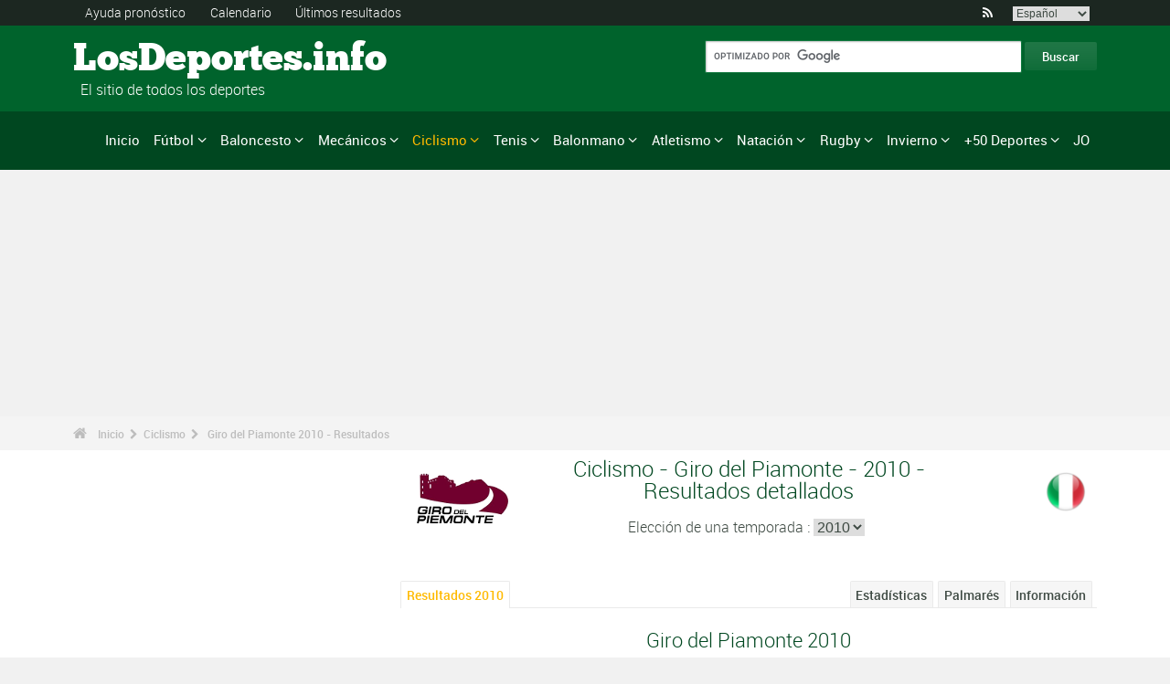

--- FILE ---
content_type: text/html; charset=UTF-8
request_url: https://www.los-deportes.info/ciclismo-giro-del-piamonte-resultados-2010-epr18598.html
body_size: 22612
content:
<!DOCTYPE html>
<!--[if lt IE 7]>      <html lang="es" class="no-js lt-ie9 lt-ie8 lt-ie7"> <![endif]-->
<!--[if IE 7]>         <html lang="es" class="no-js lt-ie9 lt-ie8"> <![endif]-->
<!--[if IE 8]>         <html lang="es" class="no-js lt-ie9"> <![endif]-->
<!--[if gt IE 8]><!--> <html lang="es" class="no-js"> <!--<![endif]-->
<head>
 <meta name="ppck-ver" content="7dda4172a68e80aff78c8f1f5a9969a7" />
 <meta name="ppck-ver" content="00a57c2c1a0483252560e5f1b76ac9dd" />
  <!-- Google tag (gtag.js) --> <script async src="https://www.googletagmanager.com/gtag/js?id=G-BGGK4FFJYY"></script> <script> window.dataLayer = window.dataLayer || []; function gtag(){dataLayer.push(arguments);} gtag('js', new Date()); gtag('config', 'G-BGGK4FFJYY'); </script>
  <meta charset="utf-8">
  <!--[if IE]><meta http-equiv="X-UA-Compatible" content="IE=edge,chrome=1"><![endif]-->
  <meta content="width=device-width, initial-scale=1, maximum-scale=1, user-scalable=no" name="viewport">
  <meta content="black" name="apple-mobile-web-app-status-bar-style">
  
  <!-- Page title + Description PHP -->
  <title>Ciclismo - Giro del Piamonte 2010 - Resultados</title>
<meta name="description" content="Ciclismo - Giro del Piamonte 2010 - Resultados">
<meta name="keywords" content="deporte, f&uacute;tbol, baloncesto, basketball,bal&oacute;n, bal&oacute;nmano, pron&oacute;stico, deportes, pron&oacute;sticos, deportivos, jugadores, reuni&oacute;n, f1, autom&oacute;vil, atletismo,atletismo,tenis,rugby,ski,volley,estad&iacute;sticas,vela, judo, taekwondo, gimnasia, ayuda en los pron&oacute;sticos,p">
<meta name="robots" content="noindex, follow">
<script type="text/javascript" src="https://cache.consentframework.com/js/pa/21931/c/E69lx/stub"></script>
<script type="text/javascript" src="https://choices.consentframework.com/js/pa/21931/c/E69lx/cmp" async></script>
<script type="text/javascript" src="https://a.hit360.tech/tags/losdeportesinfo.js" async></script>
  
  <!-- Favicons -->
  <link rel="apple-touch-icon" sizes="57x57" href="favicons/apple-touch-icon-57x57.png">
  <link rel="apple-touch-icon" sizes="114x114" href="favicons/apple-touch-icon-114x114.png">
  <link rel="apple-touch-icon" sizes="72x72" href="favicons/apple-touch-icon-72x72.png">
  <link rel="apple-touch-icon" sizes="144x144" href="favicons/apple-touch-icon-144x144.png">
  <link rel="apple-touch-icon" sizes="60x60" href="favicons/apple-touch-icon-60x60.png">
  <link rel="apple-touch-icon" sizes="120x120" href="favicons/apple-touch-icon-120x120.png">
  <link rel="apple-touch-icon" sizes="76x76" href="favicons/apple-touch-icon-76x76.png">
  <link rel="apple-touch-icon" sizes="152x152" href="favicons/apple-touch-icon-152x152.png">
  <link rel="icon" type="image/png" href="favicons/favicon-196x196.png" sizes="196x196">
  <link rel="icon" type="image/png" href="favicons/favicon-160x160.png" sizes="160x160">
  <link rel="icon" type="image/png" href="favicons/favicon-96x96.png" sizes="96x96">
  <link rel="icon" type="image/png" href="favicons/favicon-16x16.png" sizes="16x16">
  <link rel="icon" type="image/png" href="favicons/favicon-32x32.png" sizes="32x32">
  <meta name="msapplication-TileColor" content="#ffffff">
  <meta name="msapplication-TileImage" content="favicons/mstile-144x144.png">

  <!-- Style Sheets -->
  <link rel="stylesheet" type="text/css" href="css/normalize.min.css">
  <link rel="stylesheet" type="text/css" href="styles.css">

  <link rel="stylesheet" type="text/css" href="css/font-awesome.min.css">  
  <link rel="stylesheet" type="text/css" href="css/jquery.sidr.light.css">
  <link rel="stylesheet" type="text/css" href="js/media/mediaelementplayer.min.css" />
  <link rel="stylesheet" type="text/css" href="js/owl-carousel/owl.carousel.css"> 
  <link rel="stylesheet" type="text/css" href="js/fancybox/jquery.fancybox.css?v=2.1.4"/> 
  <link rel="stylesheet" type="text/css" href="css/mosaic.css" />
  <link rel="stylesheet" type="text/css" href="css/responsive.css">
  <link rel="stylesheet" type="text/css" href="css/rs-plugin.css">
  <link rel="stylesheet" type="text/css" href="js/rs-plugin/css/settings.css" />
  <link rel="stylesheet" type="text/css" href="css/tooltipster.css">
  <link rel="stylesheet" type="text/css" href="css/mega.css" />
  
  <link rel="stylesheet" type="text/css" href="css/skin1.css"> <!-- change to skin2.css for other skin -->
  <link rel="stylesheet" type="text/css" href="css/full.css"> <!-- change to boxed.css for boxed style -->


  <!-- Scripts -->
  <script src="js/vendor/modernizr-2.6.2-respond-1.1.0.min.js"></script>
  
  <script async src="https://pagead2.googlesyndication.com/pagead/js/adsbygoogle.js?client=ca-pub-3931335624887431" crossorigin="anonymous"></script>
 
</head>
<body>
<div class="outter-wrapper pre-header-area header-style-1">
<div class="wrapper clearfix">
<div class="pre-header-left left">
<ul>
<li><a href="pronosticos.html" title="Ayuda pronóstico">Ayuda pronóstico</a></li>
<li><a href="calendario-deporte-2025-p0-62025.html" title="Calendario">Calendario</a></li>
<li><a href="resultados.html" title="&Uacute;ltimos resultados">&Uacute;ltimos resultados</a></li>
</ul>
</div>
<div class="pre-header-right right">
<ul class="social-links boxy">
<li><a class="fa" title="RSS" href="xml_rss.php">&#xf09e;</a></li>
<li>
<select onchange="window.location.href=this.options[this.selectedIndex].value">
<option value="https://www.the-sports.org/cycling-2010-giro-del-piemonte-epr18598.html">English</option>
<option value="https://www.los-deportes.info/ciclismo-giro-del-piamonte-2010-epr18598.html" selected="selected">Espa&ntilde;ol</option>
<option value="https://www.les-sports.info/cyclisme-sur-route-tour-du-piemont-2010-epr18598.html">Fran&ccedil;ais</option>
<option value="https://www.gli-sport.info/ciclismo-giro-del-piemonte-2010-epr18598.html">Italiano</option>
<option value="https://www.sportuitslagen.org/wielrennen-giro-del-piemonte-2010-epr18598.html">Nederlands</option>
</select>
</li>
</ul>
</div>
</div>
</div>
<!-- Header Area -->
<div class="outter-wrapper header-area header-style-1">
<div class="wrapper clearfix logo-container">
<header>
<div class="clearfix">
<div class="main-header-left left adjust-left">
<p><a class="logo text" href="/">
LosDeportes.info
</a></p>
<p id="sous_titre">&nbsp;&nbsp;El sitio de todos los deportes</p></div>
<div class="main-header-right right adjust-right">
<!-- SiteSearch Google -->

  <form action="https://www.los-deportes.info/resultados_busqueda.html" id="cse-search-box">
    <div>
      <input type="hidden" name="cx" value="partner-pub-4323819090139815:1443118806" />
      
      <input type="hidden" name="cof" value="FORID:10" />
      <input type="hidden" name="ie" value="UTF-8" />
      <input type="text" name="q" size="52" />
      <input type="submit" name="sa" value="Buscar" />
    </div>
  </form>
  
<!-- SiteSearch Google -->
</div>
</div>
</header>
</div>
</div>
<div class="outter-wrapper nav-container post-header-area header-style-1">
<div id="mobile-header" class="">
<a id="responsive-menu-button" href="#sidr-main">
<em class="fa fa-bars"></em> Menu
</a>
</div>
<div id="navigation" class="clearfix wrapper">
<ul class="menuHideBtn">
<li><a id="closebtn" class="fa" href="#">&#xf00d;</a></li>
</ul>
<nav class="nav megamenu_container">
<ul id="nav" class="right megamenu">
<li class="nav-parent"><a href="/">Inicio</a></li>
<li><a title="F&uacute;tbol - Inicio" href="futbol-s1.html" class="megamenu_drop">F&uacute;tbol</a>
<div class="dropdown_fullwidth"><!-- Begin Item Container -->
<div class="clearfix">
<div class="col-1-4">
<h3 class="mega-title">Espa&ntilde;a/Americana</h3>
<ul class="list-2 widget-list">
<li><a href="futbol-primera-division-de-espana-la-liga-2023-2024-epr131495.html">La Liga</a></li>
<li><a href="futbol-segunda-division-de-inglaterra-efl-championship-2023-2024-epr130160.html">Segunda Divisi&oacute;n</a></li>
<li><a href="futbol-copa-del-rey-de-futbol-2023-2024-epr132100.html">Copa del Rey de F&uacute;tbol</a></li>
<li><a href="futbol-primera-division-de-argentina-2024-epr133478.html">Primera Divisi&oacute;n de Argentina</a></li>
<li><a href="futbol-primera-division-de-mexico-2023-2024-epr131634.html">Primera Divisi&oacute;n de M&eacute;xico</a></li>
</ul>
</div>
<div class="col-1-4">
<h3 class="mega-title">Europa</h3>
<ul class="list-2 widget-list">
<li><a href="futbol-primera-division-de-inglaterra-premier-league-2023-2024-epr129436.html">Primera Divisi&oacute;n de Inglaterra</a></li>
<li><a href="futbol-primera-division-de-italia-serie-a-2023-2024-epr131449.html">Serie A</a></li>
<li><a href="futbol-primera-division-de-alemania-bundesliga-2023-2024-epr131496.html">Primera Divisi&oacute;n de Alemania</a></li>
<li><a href="futbol-primera-division-de-francia-ligue-1-2023-2024-epr131370.html">Primera Divisi&oacute;n de Francia</a></li>
<li><a href="futbol-primera-division-de-portugal-superliga-2023-2024-epr131460.html">Primera Divisi&oacute;n de Portugal</a></li>
</ul>
</div>
<div class="col-1-4">
<h3 class="mega-title">Internacional</h3>
<ul class="list-2 widget-list">
<li><a href="futbol-copa-mundial-de-futbol-2022-epr100095.html">Copa Mundial de F&uacute;tbol</a></li>
<li><a href="futbol-campeonato-europeo-masculino-2024-epr131210.html">Campeonato Europeo masculino</a></li>
<li><a href="futbol-liga-de-campeones-de-la-uefa-2023-2024-epr131400.html">Liga de Campeones de la UEFA</a></li>
<li><a href="futbol-uefa-europa-league-2023-2024-epr131424.html">UEFA Europa League</a></li>
<li><a href="futbol-clasificacion-mundial-fifa-hombres-s1-c281-l0.html">Clasificaci&oacute;n Mundial FIFA - Hombres</a></li>
</ul>
</div>
<div class="col-1-4 last">
<h3 class="mega-title">Enlaces generales</h3>
<ul class="list-2 widget-list">
<li><a href="futbol-ayuda-para-pronosticos-s1-c1-b0.html">Ayuda para pron&oacute;sticos</a></li>
<li><a href="futbol-estadisticas-s1-c2.html">Estad&iacute;sticas</a></li>
<li><a href="futbol-s1-palmares-grandes-competiciones.html">Palmar&eacute;s</a></li>
<li><a href="futbol-calendario-2024-s1-c0-b0-u329.html">Calendario 2024</a></li>
<li><a href="futbol-calendario-2023-2024-s1-c0-b0-u328.html">Calendario 2023/2024</a></li>
</ul>
</div>
</div>
</div>
</li>
<li class="nav-parent"><a title="Baloncesto - Inicio" href="baloncesto-s6.html" class="megamenu_drop">Baloncesto</a>
<div class="dropdown_fullwidth"><!-- Begin Item Container -->
<div class="clearfix">
<div class="col-1-4">
<h3 class="mega-title">Espa&ntilde;a/Americana</h3>
<ul class="list-2 widget-list">
<li><a href="baloncesto-espana-liga-acb-2023-2024-epr131591.html">Espa&ntilde;a - Liga ACB</a></li>
<li><a href="baloncesto-espana-leb-oro-2023-2024-epr131592.html">Espa&ntilde;a - LEB Oro</a></li>
<li><a href="baloncesto-copa-del-rey-2022-2023-epr124872.html">Copa del Rey</a></li>
<li><a href="baloncesto-national-basketball-association-temporada-regular-2023-2024-resultados-eprd132160.html">NBA</a></li>
<li><a href="baloncesto-wnba-2022-epr119968.html">WNBA</a></li>
</ul>
</div>
<div class="col-1-4">
<h3 class="mega-title">Copas de Europa</h3>
<ul class="list-2 widget-list">
<li><a href="baloncesto-euroliga-masculina-2023-2024-epr125248.html">Euroliga masculina</a></li>
<li><a href="baloncesto-euroliga-femenina-2023-2024-epr132122.html">Euroliga femenina</a></li>
<li><a href="baloncesto-basketball-champions-league-2023-2024-epr132125.html">Basketball Champions League</a></li>
<li><a href="baloncesto-eurocup-masculina-2023-2024-epr132135.html">Eurocup masculina</a></li>
<li><a href="baloncesto-eurocopa-femenina-2023-2024-epr132139.html">Eurocopa Femenina</a></li>
</ul>
</div>
<div class="col-1-4">
<h3 class="mega-title">Internacional</h3>
<ul class="list-2 widget-list">
<li><a href="baloncesto-campeonato-mundial-masculino-2023-epr102619.html">Campeonato Mundial masculino</a></li>
<li><a href="baloncesto-campeonato-mundial-femenino-2022-epr113758.html">Campeonato Mundial femenino</a></li>
<li><a href="baloncesto-campeonato-europeo-masculino-2022-epr113561.html">Campeonato Europeo masculino</a></li>
<li><a href="baloncesto-campeonato-europeo-mujeres-2023-epr129369.html">Campeonato Europeo Mujeres</a></li>
</ul>
</div>
<div class="col-1-4 last">
<h3 class="mega-title">Enlaces generales</h3>
<ul class="list-2 widget-list">
<li><a href="baloncesto-ayuda-para-pronosticos-s6-c1-b0.html">Ayuda para pron&oacute;sticos</a></li>
<li><a href="baloncesto-estadisticas-s6-c2.html">Estad&iacute;sticas</a></li>
<li><a href="baloncesto-s6-palmares-grandes-competiciones.html">Palmar&eacute;s</a></li>
<li><a href="baloncesto-calendario-2024-s6-c0-b0-u329.html">Calendario 2024</a></li>
<li><a href="baloncesto-calendario-2023-2024-s6-c0-b0-u328.html">Calendario 2023/2024</a></li>
</ul>
</div>
</div>
</div>
</li>
<li class="nav-parent"><a title="Mec&aacute;nicos - Inicio" href="deportes-automoviles-s13.html" class="megamenu_drop">Mec&aacute;nicos</a>
<div class="dropdown_fullwidth"><!-- Begin Item Container -->
<div class="clearfix">
<div class="col-1-4">
<h3 class="mega-title">F&oacute;rmula 1</h3>
<ul class="list-2 widget-list">
<li><a href="f1-formula-1-g36.html">Inicio F1</a></li>
<li><a href="formula-1-calendario-2024-s13-c0-b0-g36-u329.html">Calendario 2024</a></li>
<li><a href="deportes-mecanicos-clasificacion-de-los-pilotos-s13-c1851-l0.html">Clasificaci&oacute;n de los pilotos</a></li>
<li><a href="deportes-mecanicos-clasificacion-de-los-constructores-s13-c1180-l0.html">Clasificaci&oacute;n de los constructores</a></li>
<li><a href="formula-1-campeonato-mundial-de-formula-1-presentacion-palmares-sup402.html">Palmar&eacute;s</a></li>
</ul>
</div>
<div class="col-1-4">
<h3 class="mega-title">Rally</h3>
<ul class="list-2 widget-list">
<li><a href="rally-g39.html">Inicio Rally</a></li>
<li><a href="rally-calendario-2024-s13-c0-b0-g39-u329.html">Calendario 2024</a></li>
<li><a href="deportes-mecanicos-clasificacion-de-los-pilotos-s13-c1794-l0.html">Clasificaci&oacute;n de los pilotos</a></li>
<li><a href="deportes-mecanicos-clasificacion-de-los-constructores-s13-c1182-l0.html">Clasificaci&oacute;n de los constructores</a></li>
<li><a href="rally-campeonato-mundial-de-rally-presentacion-palmares-sup406.html">Palmar&eacute;s</a></li>
</ul>
</div>
<div class="col-1-4">
<h3 class="mega-title">Motociclismo</h3>
<ul class="list-2 widget-list">
<li><a href="motociclismo-g37.html">Inicio Motociclismo</a></li>
<li class="sousel"><a href="motociclismo-calendario-2024-s13-c0-b0-g37-u329.html">Motociclismo Calendario 2024</a></li>
<li class="sousel"><a href="motociclismo-motogp-2024-epr133543.html">MotoGP</a></li>
<li><a href="motocross-g86.html">Inicio Motocross</a></li>
<li class="sousel"><a href="motocross-calendario-2024-s13-c0-b0-g86-u329.html">Motocross Calendario 2024</a></li>
</ul>
</div>
<div class="col-1-4 last">
<h3 class="mega-title">Otros</h3>
<ul class="list-2 widget-list">
<li><a href="rally-raid-g284.html">Rally Raid</a></li>
<li><a href="resistencia-g426.html">Resistencia</a></li>
<li><a href="wtcc-g174.html">WTCC</a></li>
<li><a href="superbike-g176.html">Superbike</a></li>
</ul>
</div>
</div>
</div>
</li>
<li class="nav-parent"><a title="Ciclismo - Inicio" href="ciclismo-s2.html" style="color: #ffba00;" class="megamenu_drop">Ciclismo</a>
<div class="dropdown_fullwidth"><!-- Begin Item Container -->
<div class="clearfix">
<div class="col-1-4">
<h3 class="mega-title">Grandes vueltas</h3>
<ul class="list-2 widget-list">
<li><a href="ciclismo-tour-de-francia-resultados-2023-epr123956.html">Tour de Francia</a></li>
<li><a href="ciclismo-giro-de-italia-resultados-2024-hombres-epm132490.html">Giro de Italia</a></li>
<li><a href="ciclismo-vuelta-a-espana-2024-epr132491.html">Vuelta a Espa&ntilde;a</a></li>
<li class="livide"></li>
<li><a href="ciclismo-tour-de-francia-presentacion-palmares-sup94.html">Palmar&eacute;s TDF</a></li>
</ul>
</div>
<div class="col-1-4">
<h3 class="mega-title">Camp. Mundial / WT</h3>
<ul class="list-2 widget-list">
<li><a href="ciclismo-campeonato-del-mundo-resultados-2023-hombres-epm110909.html">Campeonato del Mundo</a></li>
<li><a href="ciclismo-uci-world-tour-clasicas-calendario-2024-s2-c0-b0-g22-u329.html">World Tour Cl&aacute;sicas</a></li>
<li><a href="ciclismo-uci-world-tour-carreras-por-etapas-calendario-2024-s2-c0-b0-g28-u329.html">World Tour Carreras por etapas</a></li>
<li><a href="ciclismo-uci-europe-tour-clasicas-calendario-2024-s2-c0-b0-g23-u329.html">Europa Tour Cl&aacute;sicas</a></li>
<li><a href="ciclismo-uci-europe-tour-carreras-por-etapas-calendario-2024-s2-c0-b0-g194-u329.html">Europa Tour Carreras por etapas</a></li>
</ul>
</div>
<div class="col-1-4">
<h3 class="mega-title">Enlaces generales</h3>
<ul class="list-2 widget-list">
<li><a href="ciclismo-ayuda-para-pronosticos-s2-c1-b0.html">Ayuda para pron&oacute;sticos</a></li>
<li><a href="ciclismo-estadisticas-s2-c2.html">Estad&iacute;sticas</a></li>
<li><a href="ciclismo-s2-palmares-grandes-competiciones.html">Palmar&eacute;s</a></li>
<li><a href="ciclismo-calendario-2024-s2-c0-b0-u329.html">Calendario 2024</a></li>
<li><a href="ciclismo-clasificacion-uci-masculino-s2-c457-l0.html">Clasificaci&oacute;n UCI masculino</a></li>
</ul>
</div>
<div class="col-1-4 last">
<h3 class="mega-title">Otros deportes de ciclismo</h3>
<ul class="list-2 widget-list">
<li><a href="ciclocross-s17.html">Ciclocross</a></li>
<li class="sousel"><a href="ciclocross-calendario-2023-2024-s17-c0-b0-u328.html">Calendario 2023/2024</a></li>
<li><a href="ciclismo-en-pista-s24.html">Ciclismo en pista</a></li>
<li><a href="ciclismo-de-montana-s25.html">VTT</a></li>
<li><a href="bmx-s29.html">BMX</a></li>
</ul>
</div>
</div>
</div>
</li>
<li class="nav-parent"><a title="Tenis - Inicio" href="tenis-s4.html" class="megamenu_drop">Tenis</a>
<div class="dropdown_fullwidth"><!-- Begin Item Container -->
<div class="clearfix">
<div class="col-1-4">
<h3 class="mega-title">ATP / WTA</h3>
<ul class="list-2 widget-list">
<li><a href="tenis-atp-world-tour-calendario-2024-s4-c0-b0-g4-u329.html">Calendario ATP</a></li>
<li><a href="tenis-ranking-atp-s4-c15-l0.html">Ranking ATP</a></li>
<li><a href="tenis-wta-tour-calendario-2024-s4-c0-b0-g5-u329.html">Calendario WTA</a></li>
<li><a href="tenis-ranking-wta-individual-s4-c212-l0.html">Ranking WTA</a></li>
</ul>
</div>
<div class="col-1-4">
<h3 class="mega-title">Grand Slam masculino</h3>
<ul class="list-2 widget-list">
<li><a href="tenis-grand-slam-masculino-australian-open-2024-resultados-eprd132722.html">Australian Open</a></li>
<li><a href="tenis-grand-slam-masculino-roland-garros-2023-resultados-eprd123949.html">Roland Garros</a></li>
<li><a href="tenis-grand-slam-masculino-wimbledon-2023-resultados-eprd123950.html">Wimbledon</a></li>
<li><a href="tenis-grand-slam-masculino-us-open-2023-resultados-eprd123955.html">US Open</a></li>
</ul>
</div>
<div class="col-1-4">
<h3 class="mega-title">Otros</h3>
<ul class="list-2 widget-list">
<li><a href="tenis-copa-davis-calendario-2024-s4-c0-b0-g70-u329.html">Copa Davis</a></li>
<li><a href="tenis-fed-cup-calendario-2024-s4-c0-b0-g71-u329.html">Fed Cup</a></li>
<li><a href="tenis-atp-1000-atp-world-tour-finals-2023-resultados-eprd129211.html">ATP World Tour Finals</a></li>
<li><a href="tenis-masters-series-madrid-2024-resultados-eprd134089.html">Madrid</a></li>
</ul>
</div>
<div class="col-1-4 last">
<h3 class="mega-title">Enlaces generales</h3>
<ul class="list-2 widget-list">
<li><a href="tenis-ayuda-para-pronosticos-s4-c1-b0.html">Ayuda para pron&oacute;sticos</a></li>
<li><a href="tenis-estadisticas-s4-c2.html">Estad&iacute;sticas</a></li>
<li><a href="tenis-s4-palmares-grandes-competiciones.html">Palmar&eacute;s</a></li>
<li><a href="tenis-calendario-2024-s4-c0-b0-u329.html">Calendario 2024</a></li>
</ul>
</div>
</div>
</div>
</li>
<li class="nav-parent"><a title="Balonmano - Inicio" href="balonmano-s8.html" class="megamenu_drop">Balonmano</a>
<div class="dropdown_fullwidth"><!-- Begin Item Container -->
<div class="clearfix">
<div class="col-1-4">
<h3 class="mega-title">Espa&ntilde;a</h3>
<ul class="list-2 widget-list">
<li><a href="balonmano-espana-liga-asobal-2023-2024-epr131740.html">Espa&ntilde;a Liga ASOBAL</a></li>
<li><a href="balonmano-liga-espanola-femenino-2023-2024-epr131743.html">Liga Espa&ntilde;ola Femenino</a></li>
<li><a href="balonmano-espana-copa-asobal-2022-2023-epr124885.html">Espa&ntilde;a - Copa ASOBAL</a></li>
<li><a href="balonmano-copa-del-rey-2022-2023-epr124886.html">Copa del Rey</a></li>
</ul>
</div>
<div class="col-1-4">
<h3 class="mega-title">Copas de Europa</h3>
<ul class="list-2 widget-list">
<li><a href="balonmano-liga-de-campeones-masculina-2023-2024-epr131695.html">Liga de Campeones masculina</a></li>
<li><a href="balonmano-liga-de-campeones-femenina-2023-2024-epr131699.html">Liga de Campeones femenina</a></li>
<li><a href="balonmano-copa-ehf-masculina-2023-2024-epr131703.html">Copa EHF masculina</a></li>
<li><a href="balonmano-copa-ehf-femenina-2023-2024-epr131712.html">Copa EHF femenina</a></li>
<li><a href="balonmano-ehf-challenge-cup-masculina-2023-2024-epr131718.html">EHF Challenge Cup masculina</a></li>
</ul>
</div>
<div class="col-1-4">
<h3 class="mega-title">Internacional</h3>
<ul class="list-2 widget-list">
<li><a href="balonmano-campeonato-mundial-masculino-2023-epr114185.html">Campeonato Mundial masculino</a></li>
<li><a href="balonmano-campeonato-mundial-femenino-2023-epr129695.html">Campeonato Mundial femenino</a></li>
<li><a href="balonmano-campeonato-de-europa-masculino-2024-epr130056.html">Campeonato de Europa masculino</a></li>
<li><a href="balonmano-campeonato-de-europa-feminino-2024-epr115493.html">Campeonato de Europa feminino</a></li>
</ul>
</div>
<div class="col-1-4 last">
<h3 class="mega-title">Enlaces generales</h3>
<ul class="list-2 widget-list">
<li><a href="balonmano-ayuda-para-pronosticos-s8-c1-b0.html">Ayuda para pron&oacute;sticos</a></li>
<li><a href="balonmano-estadisticas-s8-c2.html">Estad&iacute;sticas</a></li>
<li><a href="balonmano-s8-palmares-grandes-competiciones.html">Palmar&eacute;s</a></li>
<li><a href="balonmano-calendario-2024-s8-c0-b0-u329.html">Calendario 2024</a></li>
<li><a href="balonmano-calendario-2023-2024-s8-c0-b0-u328.html">Calendario 2023/2024</a></li>
</ul>
</div>
</div>
</div>
</li>
<li class="nav-parent"><a title="Atletismo - Inicio" href="atletismo-s5.html" class="megamenu_drop">Atletismo</a>
<div class="dropdown_fullwidth"><!-- Begin Item Container -->
<div class="clearfix">
<div class="col-1-3">
<h3 class="mega-title">Los eventos mayores</h3>
<ul class="list-2 widget-list">
<li><a href="atletismo-juegos-olimpicos-resultados-2021-hombres-epm89370.html">Juegos Ol&iacute;mpicos</a></li>
<li><a href="atletismo-campeonato-del-mundo-resultados-2023-hombres-epm103927.html">Campeonato del Mundo</a></li>
<li><a href="atletismo-campeonato-del-mundo-en-pista-cubierta-resultados-2024-hombres-epm110968.html">Campeonato del Mundo en pista cubierta</a></li>
<li><a href="atletismo-campeonato-de-europa-resultados-2022-hombres-epm109125.html">Campeonato de Europa</a></li>
</ul>
</div>
<div class="col-1-3">
<h3 class="mega-title">Calendarios</h3>
<ul class="list-2 widget-list">
<li><a href="atletismo-liga-de-diamante-calendario-2024-s5-c0-b0-g46-u329.html">Liga de Diamante</a></li>
<li><a href="atletismo-eventos-internacionales-calendario-2024-s5-c0-b0-g61-u329.html">Eventos Internacionales</a></li>
<li><a href="atletismo-world-challenge-meeting-calendario-2024-s5-c0-b0-g168-u329.html">World Challenge Meeting</a></li>
<li><a href="atletismo-maraton-calendario-2024-s5-c0-b0-g218-u329.html">Marat&oacute;n</a></li>
</ul>
</div>
<div class="col-1-3 last">
<h3 class="mega-title">Enlaces generales</h3>
<ul class="list-2 widget-list">
<li><a href="atletismo-ayuda-para-pronosticos-s5-c1-b0.html">Ayuda para pron&oacute;sticos</a></li>
<li><a href="atletismo-estadisticas-s5-c2.html">Estad&iacute;sticas</a></li>
<li><a href="atletismo-s5-palmares-grandes-competiciones.html">Palmar&eacute;s</a></li>
<li><a href="atletismo-calendario-2024-s5-c0-b0-u329.html">Calendario 2024</a></li>
</ul>
</div>
</div>
</div>
</li>
<li class="nav-parent"><a title="Nataci&oacute;n - Inicio" href="natacion-g81.html" class="megamenu_drop">Nataci&oacute;n</a>
<div class="dropdown_fullwidth"><!-- Begin Item Container -->
<div class="clearfix">
<div class="col-1-3">
<h3 class="mega-title">Los eventos mayores</h3>
<ul class="list-2 widget-list">
<li><a href="natacion-juegos-olimpicos-resultados-2021-hombres-epm97092.html">Juegos Ol&iacute;mpicos</a></li>
<li><a href="natacion-campeonato-mundial-resultados-2024-hombres-epm131216.html">Campeonato Mundial</a></li>
<li><a href="natacion-campeonato-mundial-en-piscina-corta-resultados-2022-hombres-epm122470.html">Campeonato Mundial en Piscina Corta</a></li>
<li><a href="natacion-campeonato-europeo-resultados-2022-hombres-epm104066.html">Campeonato Europeo</a></li>
</ul>
</div>
<div class="col-1-3">
<h3 class="mega-title">Calendarios</h3>
<ul class="list-2 widget-list">
<li><a href="natacion-calendario-2024-s10-c0-b0-g81-u329.html">Nataci&oacute;n 2024</a></li>
<li><a href="saltos-g82.html">Saltos 2024</a></li>
<li><a href="natacion-artistica-calendario-2024-s10-c0-b0-g127-u329.html">Nataci&oacute;n art&iacute;stica 2024</a></li>
</ul>
</div>
<div class="col-1-3 last">
<h3 class="mega-title">Enlaces generales</h3>
<ul class="list-2 widget-list">
<li><a href="natacion-ayuda-para-pronosticos-s10-c1-b0.html">Ayuda para pron&oacute;sticos</a></li>
<li><a href="natacion-estadisticas-s10-c2.html">Estad&iacute;sticas</a></li>
<li><a href="natacion-s10-palmares-grandes-competiciones.html">Palmar&eacute;s</a></li>
<li><a href="natacion-calendario-2024-s10-c0-b0-u329.html">Calendario 2024</a></li>
</ul>
</div>
</div>
</div>
</li>
<li class="nav-parent"><a title="Rugby - Inicio" href="rugby-s11.html" class="megamenu_drop">Rugby</a>
<div class="dropdown_fullwidth"><!-- Begin Item Container -->
<div class="clearfix">
<div class="col-1-4">
<h3 class="mega-title">Campeonatos</h3>
<ul class="list-2 widget-list">
<li><a href="rugby-espana-division-de-honor-2023-2024-epr131767.html">Espa&ntilde;a - Divisi&oacute;n de Honor</a></li>
<li><a href="rugby-liga-de-inglaterra-2023-2024-epr131765.html">Liga de Inglaterra</a></li>
<li><a href="rugby-liga-celta-2023-2024-epr131771.html">Liga Celta</a></li>
<li><a href="rugby-top-14-2023-2024-epr131605.html">TOP 14</a></li>
</ul>
</div>
<div class="col-1-4">
<h3 class="mega-title">Copas de Europa</h3>
<ul class="list-2 widget-list">
<li><a href="rugby-copa-heineken-2023-2024-epr132043.html">Copa Heineken</a></li>
<li><a href="rugby-european-challenge-cup-2023-2024-epr132405.html">European Challenge Cup</a></li>
<li class="livide"></li>
</ul>
</div>
<div class="col-1-4">
<h3 class="mega-title">Internacional</h3>
<ul class="list-2 widget-list">
<li><a href="rugby-copa-del-mundo-2023-epr110258.html">Copa del Mundo</a></li>
<li><a href="rugby-seis-naciones-2024-epr132743.html">Seis Naciones</a></li>
<li><a href="rugby-test-match-2024-epr132744.html">Test match</a></li>
<li><a href="rugby-tres-naciones-2023-epr130159.html">Tres Naciones</a></li>
<li><a href="rugby-clasificacion-mundial-irb-s11-c216-l0.html">Clasificaci&oacute;n Mundial IRB</a></li>
</ul>
</div>
<div class="col-1-4 last">
<h3 class="mega-title">Enlaces generales</h3>
<ul class="list-2 widget-list">
<li><a href="rugby-ayuda-para-pronosticos-s11-c1-b0.html">Ayuda para pron&oacute;sticos</a></li>
<li><a href="rugby-estadisticas-s11-c2.html">Estad&iacute;sticas</a></li>
<li><a href="rugby-s11-palmares-grandes-competiciones.html">Palmar&eacute;s</a></li>
<li><a href="rugby-calendario-2024-s11-c0-b0-u329.html">Calendario 2024</a></li>
<li><a href="rugby-calendario-2023-2024-s11-c0-b0-u328.html">Calendario 2023/2024</a></li>
</ul>
</div>
</div>
</div>
</li>
<li class="nav-parent"><a title="Invierno - Inicio" href="deportes-de-invierno.html" class="megamenu_drop">Invierno</a>
<div class="dropdown_fullwidth"><!-- Begin Item Container -->
<div class="clearfix">
<div class="col-1-4">
<h3 class="mega-title">Inicio Invierno</h3>
<ul class="list-2 widget-list">
<li><a href="deportes-de-invierno.html">Invierno - Inicio</a></li>
<li><a href="juegos-olimpicos-de-invierno-lista-jue-s16-c0-b0-j1.html">Juegos Ol&iacute;mpicos</a></li>
</ul>
</div>
<div class="col-1-4">
<h3 class="mega-title">Hockey sobre hielo</h3>
<ul class="list-2 widget-list">
<li><a href="hockey-sobre-cesped-s9.html">Hockey sobre hielo - Inicio</a></li>
<li><a href="hockey-sobre-hielo-calendario-2023-2024-s9-c0-b0-u328.html">Calendario 2023/2024</a></li>
<li><a href="hockey-sobre-hielo-national-hockey-league-temporada-regular-2023-2024-resultados-eprd131368.html">NHL</a></li>
<li><a href="hockey-sobre-hielo-liga-de-campeones-de-hockey-sobre-hielo-2023-2024-epr131349.html">Champions League</a></li>
</ul>
</div>
<div class="col-1-4">
<h3 class="mega-title">Invierno</h3>
<ul class="list-2 widget-list">
<li><a href="esqui-alpino-g42.html">Esqu&iacute; alpino</a></li>
<li class="sousel"><a href="esqui-alpino-calendario-2023-2024-s12-c0-b0-g42-u328.html">Esqu&iacute; alpino 2023/2024</a></li>
<li><a href="salto-en-esqui-g77.html">Salto en esqu&iacute;</a></li>
<li><a href="esqui-de-fondo-g109.html">Esqu&iacute; de fondo</a></li>
<li><a href="esqui-acrobatico-g102.html">Esqu&iacute; acrob&aacute;tico</a></li>
</ul>
</div>
<div class="col-1-4 last">
<h3 class="mega-title">Otros</h3>
<ul class="list-2 widget-list">
<li><a href="biatlon-g43.html">Biatl&oacute;n</a></li>
<li><a href="combinada-nordica-g110.html">Combinada n&oacute;rdica</a></li>
<li><a href="snowboarding-g117.html">Snowboarding</a></li>
<li><a href="patinaje-artistico-sobre-hielo-g116.html">Patinaje art&iacute;stico</a></li>
</ul>
</div>
</div>
</div>
</li>
<li class="nav-parent"><a title="+50 Deportes - Inicio" href="otros-deportes.html" class="megamenu_drop">+50 Deportes</a>
<div class="dropdown_fullwidth"><!-- Begin Item Container -->
<div class="clearfix">
<div class="col-1-4">
<h3 class="mega-title">+50 Deportes - Inicio</h3>
<ul class="list-2 widget-list">
<li><a href="otros-deportes.html">+50 Deportes - Inicio</a></li>
</ul>
<h3 class="mega-title">Competici&oacute;n multideporte</h3>
<ul class="list-2 widget-list">
<li><a href="juegos-olimpicos-s16.html">Inicio Juegos Ol&iacute;mpicos</a></li>
<li><a href="juegos-olimpicos-de-verano-lista-jue-s16-c0-b0-j0.html">Juegos Ol&iacute;mpicos de Verano</a></li>
<li><a href="juegos-olimpicos-de-invierno-lista-jue-s16-c0-b0-j1.html">Juegos Ol&iacute;mpicos de Invierno</a></li>
<li><a href="juegos-europeos-ms1.html">Juegos Europeos</a></li>
<li><a href="juegos-mundiales-ms4.html">Juegos Mundiales</a></li>
</ul>
</div>
<div class="col-1-4">
<h3 class="mega-title">Deportes n&aacute;uticos</h3>
<ul class="list-2 widget-list">
<li><a href="natacion-g81.html">Nataci&oacute;n</a></li>
<li><a href="saltos-g82.html">Saltos</a></li>
<li><a href="surf-g126.html">Surf</a></li>
<li><a href="vela-g85.html">Vela</a></li>
<li><a href="remo-g83.html">Remo</a></li>
<li><a href="waterpolo-s32.html">Waterpolo</a></li>
</ul>
</div>
<div class="col-1-4">
<h3 class="mega-title">Deportes Colectivos</h3>
<ul class="list-2 widget-list">
<li><a href="beisbol-s15.html">B&eacute;isbol</a></li>
<li><a href="futbol-americano-s14.html">F&uacute;tbol Americano</a></li>
<li><a href="futsa-futbol-sala-s38.html">Futsal</a></li>
<li><a href="hockey-sobre-cesped-s33.html">Hockey sobre c&eacute;sped</a></li>
<li><a href="voley-playa-s23.html">V&oacute;ley Playa</a></li>
<li><a href="voleibol-s3.html">V&oacute;leibol</a></li>
</ul>
</div>
<div class="col-1-4 last">
<h3 class="mega-title">Otros deportes individuales</h3>
<ul class="list-2 widget-list">
<li><a href="golf-s7.html">Golf</a></li>
<li><a href="badminton-s30.html">B&aacute;dminton</a></li>
<li><a href="tenis-de-mesa-s31.html">Tenis de mesa</a></li>
<li><a href="judo-g89.html">Judo</a></li>
<li><a href="esgrima-g122.html">Esgrima</a></li>
<li><a href="dardos-s37.html">Dardos</a></li>
<li><a href="gimnasia-g94.html">Gimnasia</a></li>
<li><a href="halterofilia-g95.html">Halterofilia</a></li>
</ul>
</div>
</div>
</div>
</li>
<li class="nav-parent"><a title="JO 2024 - Inicio" href="2024-paris-juegos-olimpicos-de-verano-s16-c0-b0-j0-u329.html">JO</a></li>
</ul>
</nav>
</div>
</div>
<div id="hit-hd-top" style="min-height:250px;"></div>
<div class="outter-wrapper breadcrumb-wrapper">
<div class="wrapper">
<a href="/" class="accueil">&nbsp;</a><a href="/">Inicio</a><a href="ciclismo-s2.html">Ciclismo</a>
<a href="ciclismo-giro-del-piamonte-2010-epr18598.html">Giro del Piamonte 2010 - Resultados</a>
</div>
</div>
<!-- Debut outter-wrapper body-wrapper  -->
<div class="outter-wrapper body-wrapper">
<!-- Debut wrapper clearfix  -->
<div class="wrapper clearfix">
<!-- Debut 1ere Colonne  -->
<nav class="col-1-4-plus">
<div class="widget">
<div id="hit-sid-top" style="min-height:250px;"></div>
<div class="menu_sec_div"><ul class="menu_sec">
<li><a href="ciclismo-s2.html">Ciclismo - Inicio</a></li>
<li class="separe"><input type="radio" name="tab2" id="tab1g" class="tabs" checked="checked" />
<label for="tab1g" class="open" accesskey="10"><img src="images/trans.gif" alt="" />Europe Tour - 2010</label>
<ul id="sousmenu4">
<li><a href="ciclismo-g-p-ouverture-la-marsellesa-resultados-2010-epr25898.html">31/01 - GP La Marseillaise</a></li>
<li><a href="ciclismo-estrella-de-besseges-resultados-2010-epr28935.html">03/02 - Estrella de Bess&egrave;ges</a></li>
<li><a href="ciclismo-gran-premio-costa-de-los-etruscos-resultados-2010-epr27288.html">06/02 - Gran Premio Costa de los Etruscos</a></li>
<li><a href="ciclismo-trofeo-palma-de-mallorca-resultados-2010-epr27301.html">07/02 - Trofeo Palma de Mallorca</a></li>
<li><a href="ciclismo-trofeo-cala-millor-resultados-2010-epr27323.html">08/02 - Trofeo Cala Millor</a></li>
<li><a href="ciclismo-trofeo-inca-resultados-2010-epr27320.html">09/02 - Trofeo Inca</a></li>
<li><a href="ciclismo-trofeo-deia-resultados-2010-epr27321.html">10/02 - Trofeo Dei&agrave;</a></li>
<li><a href="ciclismo-tour-del-mediterraneo-resultados-2010-epr18604.html">10/02 - Tour del Mediterr&aacute;neo</a></li>
<li><a href="ciclismo-trofeo-magaluf-palmanova-resultados-2010-epr27322.html">11/02 - Trofeo Magaluf-Palmanova</a></li>
<li><a href="ciclismo-vuelta-al-algarve-resultados-2010-epr29300.html">17/02 - Vuelta al Algarve</a></li>
<li><a href="ciclismo-tour-de-haut-var-resultados-2010-epr29342.html">20/02 - Tour de Haut Var</a></li>
<li><a href="ciclismo-trofeo-laigueglia-resultados-2010-epr25915.html">20/02 - Trofeo Laigueglia</a></li>
<li><a href="ciclismo-beverbeek-classic-resultados-2010-epr25892.html">27/02 - Beverbeek Classic</a></li>
<li><a href="ciclismo-omloop-het-nieuwsblad-resultados-2010-epr18567.html">27/02 - Omloop Het Volk</a></li>
<li><a href="ciclismo-gran-premio-dell-insubria-lugano-resultados-2010-epr38638.html">27/02 - Gran Premio dell'Insubria-Lugano</a></li>
<li><a href="ciclismo-gran-premio-di-lugano-resultados-2010-epr20279.html">28/02 - Gran Premio di Lugano</a></li>
<li><a href="ciclismo-clasica-de-almeria-resultados-2010-epr20415.html">28/02 - Cl&aacute;sica de Almer&iacute;a</a></li>
<li><a href="ciclismo-kuurne-brussel-kuurne-resultados-2010-epr18611.html">28/02 - Kuurne-Brussel-Kuurne</a></li>
<li><a href="ciclismo-classica-sarda-sassari-cagliari-resultados-2010-epr38640.html">28/02 - Classica Sarda Sassari-Cagliari</a></li>
<li><a href="ciclismo-les-boucles-du-sud-ardeche-resultados-2010-epr27283.html">28/02 - Les Boucles du Sud Ard&egrave;che</a></li>
<li><a href="ciclismo-gp-samyn-resultados-2010-epr18612.html">03/03 - GP Samyn</a></li>
<li><a href="ciclismo-giro-del-friuli-resultados-2010-epr29356.html">03/03 - Giro del Friuli</a></li>
<li><a href="ciclismo-vuelta-ciclista-a-murcia-resultados-2010-epr20548.html">03/03 - Vuelta Ciclista a Murcia</a></li>
<li><a href="ciclismo-tres-dias-de-flandes-occidental-resultados-2010-epr20280.html">05/03 - 3 D&iacute;as de Flandes Occ.</a></li>
<li><a href="ciclismo-ster-van-zwolle-resultados-2010-epr35819.html">06/03 - Ster van Zwolle</a></li>
<li><a href="ciclismo-monte-paschi-strade-bianche-resultados-2010-epr38785.html">06/03 - Montepaschi Strade Bianche</a></li>
<li><a href="ciclismo-omloop-van-het-waasland-resultados-2010-epr38796.html">14/03 - Omloop van het Waasland</a></li>
<li><a href="ciclismo-kattekoers-resultados-2010-epr38842.html">14/03 - Kattekoers</a></li>
<li><a href="ciclismo-paris-troyes-resultados-2010-epr29502.html">14/03 - Par&iacute;s-Troyes</a></li>
<li><a href="ciclismo-nokere-koerse-resultados-2010-epr18613.html">17/03 - Nokere-Koerse</a></li>
<li><a href="ciclismo-classic-loire-atlantique-resultados-2010-epr29520.html">20/03 - Classic Loire Atlantique</a></li>
<li><a href="ciclismo-g-p-cholet-pays-de-loire-resultados-2010-epr20281.html">21/03 - Cholet-Pays de Loire</a></li>
<li><a href="ciclismo-ronde-van-het-groene-hart-resultados-2010-epr20282.html">21/03 - Ronde van het Groene Hart</a></li>
<li><a href="ciclismo-tour-de-normandia-resultados-2010-epr36413.html">22/03 - Tour de Normand&iacute;a</a></li>
<li><a href="ciclismo-a-traves-de-flandes-resultados-2010-epr18614.html">24/03 - A trav&eacute;s de Flandes</a></li>
<li><a href="ciclismo-criterium-internacional-resultados-2010-epr18576.html">27/03 - Crit&eacute;rium Internacional</a></li>
<li><a href="ciclismo-gran-premio-e3-de-flandes-resultados-2010-epr18568.html">27/03 - Gran Premio E3 de Flandes</a></li>
<li><a href="ciclismo-tres-dias-de-la-panne-resultados-2010-epr18577.html">30/03 - Tres d&iacute;as de La Panne</a></li>
<li><a href="ciclismo-gran-premio-miguel-indurain-resultados-2010-epr18569.html">03/04 - Gran Premio Miguel Indurain</a></li>
<li><a href="ciclismo-hel-van-het-mergelland-volta-limburg-classic-resultados-2010-epr20283.html">03/04 - Hel van het Mergelland</a></li>
<li><a href="ciclismo-rund-um-koln-resultados-2010-epr18601.html">05/04 - Rund um K&ouml;ln</a></li>
<li><a href="ciclismo-gran-premio-l-escaut-resultados-2010-epr18570.html">07/04 - GP de L'Escaut</a></li>
<li><a href="ciclismo-g-p-pino-cerami-resultados-2010-epr20284.html">08/04 - G. P. Pino Cerami</a></li>
<li><a href="ciclismo-vuelta-a-turquia-resultados-2010-epr18589.html">11/04 - Vuelta a Turqu&iacute;a</a></li>
<li><a href="ciclismo-klasika-primavera-de-amorebieta-resultados-2010-epr29801.html">11/04 - Klasika de Amorebieta</a></li>
<li><a href="ciclismo-paris-camembert-resultados-2010-epr20285.html">13/04 - Par&iacute;s-Camembert</a></li>
<li><a href="ciclismo-flecha-brabanzona-resultados-2010-epr18615.html">14/04 - Flecha Brabanzona</a></li>
<li><a href="ciclismo-vuelta-a-castilla-y-leon-resultados-2010-epr21319.html">14/04 - Vuelta a Castilla y Le&oacute;n</a></li>
<li><a href="ciclismo-grand-prix-de-denain-resultados-2010-epr26660.html">15/04 - Grand Prix de Denain</a></li>
<li><a href="ciclismo-tour-de-finisterre-resultados-2010-epr27272.html">17/04 - Tour de Finisterre</a></li>
<li><a href="ciclismo-tro-bro-leon-resultados-2010-epr39153.html">18/04 - Tro-Bro Leon</a></li>
<li><a href="ciclismo-zellik-galmaarden-resultados-2010-epr36139.html">18/04 - Zellik - Galmaarden</a></li>
<li><a href="ciclismo-gp-donetsk-resultados-2010-epr36144.html">18/04 - GP Donetsk</a></li>
<li><a href="ciclismo-giro-del-trentino-resultados-2010-epr21320.html">20/04 - Giro del Trentino</a></li>
<li><a href="ciclismo-gran-premio-de-adigueya-resultados-2010-epr36150.html">21/04 - Gran Premio de Adigueya</a></li>
<li><a href="ciclismo-arno-wallaard-memorial-resultados-2010-epr36154.html">24/04 - Arno Wallaard Memorial</a></li>
<li><a href="ciclismo-ronde-van-noord-holland-resultados-2010-epr36168.html">25/04 - Ronde Van Noord-Holland</a></li>
<li><a href="ciclismo-tour-de-bretagne-cycliste-resultados-2010-epr36173.html">25/04 - Tour de Bretagne</a></li>
<li><a href="ciclismo-paris-mantes-en-yvelines-resultados-2010-epr36197.html">25/04 - Paris - Mantes-en-Yvelines</a></li>
<li><a href="ciclismo-east-midlands-international-cicle-classic-resultados-2010-epr36200.html">25/04 - International Cicle Classic</a></li>
<li><a href="ciclismo-giro-dell-appennino-resultados-2010-epr39073.html">25/04 - Giro dell'Appennino</a></li>
<li><a href="ciclismo-grand-prix-herning-resultados-2010-epr39181.html">01/05 - Grand Prix Herning</a></li>
<li><a href="ciclismo-gran-premio-industria-artigianato-di-larciano-resultados-2010-epr36181.html">01/05 - Gran Premio di Larciano</a></li>
<li><a href="ciclismo-gran-premio-de-francfort-resultados-2010-epr18571.html">01/05 - GP de Fr&aacute;ncfort</a></li>
<li><a href="ciclismo-memorial-oleg-dyachenko-resultados-2010-epr45499.html">02/05 - Memorial Oleg Dyachenko</a></li>
<li><a href="ciclismo-circuito-del-porto-trofeo-arvedi-resultados-2010-epr45498.html">02/05 - Circuito del Porto</a></li>
<li><a href="ciclismo-gran-premio-de-moscu-resultados-2010-epr45497.html">03/05 - Grand Prix of Moscow</a></li>
<li><a href="ciclismo-cuatro-dias-de-dunkerque-resultados-2010-epr18579.html">05/05 - Cuatro D&iacute;as de Dunkerque</a></li>
<li><a href="ciclismo-scandinavian-race-uppsala-resultados-2010-epr45496.html">08/05 - Scandinavian Race Uppsala</a></li>
<li><a href="ciclismo-gran-premio-industrie-del-marmo-resultados-2010-epr45495.html">09/05 - GP Industrie del Marmo</a></li>
<li><a href="ciclismo-omloop-der-kempen-resultados-2010-epr45494.html">09/05 - Omloop der Kempen</a></li>
<li><a href="ciclismo-profronde-van-friesland-batavus-prorace-resultados-2010-epr45493.html">12/05 - Profronde Van Friesland - Batavus Prorace</a></li>
<li><a href="ciclismo-campeonato-de-chipre-resultados-2010-epr45378.html">16/05 - Campeonato de Chipre</a></li>
<li><a href="ciclismo-neuseen-classics-rund-um-die-braunkohle-resultados-2010-epr31117.html">23/05 - Neuseen Classics</a></li>
<li><a href="ciclismo-vuelta-a-belgica-resultados-2010-epr18581.html">26/05 - Vuelta a B&eacute;lgica</a></li>
<li><a href="ciclismo-vuelta-a-baviera-resultados-2010-epr18590.html">26/05 - Vuelta a Baviera</a></li>
<li><a href="ciclismo-tallinn-tartu-gp-resultados-2010-epr30920.html">28/05 - Tallinn-Tartu GP</a></li>
<li><a href="ciclismo-gp-kranj-resultados-2010-epr31895.html">29/05 - GP Kranj</a></li>
<li><a href="ciclismo-seb-tartu-gp-resultados-2010-epr30921.html">29/05 - SEB Tartu GP</a></li>
<li><a href="ciclismo-grand-prix-de-plumelec-morbihan-resultados-2010-epr30923.html">29/05 - GP de Plumelec-Morbihan</a></li>
<li><a href="ciclismo-rogaland-grand-prix-resultados-2010-epr45492.html">30/05 - Rogaland Grand Prix</a></li>
<li><a href="ciclismo-boucles-de-l-aulne-resultados-2010-epr22940.html">30/05 - Boucles de l'Aulne</a></li>
<li><a href="ciclismo-campeonato-de-malta-resultados-2010-epr45237.html">30/05 - Campeonato de Malta</a></li>
<li><a href="ciclismo-mdc-zavod-miru-1-resultados-2010-epr45491.html">30/05 - MDC Zavod Miru 1</a></li>
<li><a href="ciclismo-trofeo-alcide-degasperi-resultados-2010-epr45465.html">02/06 - Trofeo Alcide Degasperi</a></li>
<li><a href="ciclismo-tour-de-luxemburgo-resultados-2010-epr18582.html">02/06 - Tour de Luxemburgo</a></li>
<li><a href="ciclismo-franco-ballerini-day-resultados-2010-epr97619.html">05/06 - Franco Ballerini Day</a></li>
<li><a href="ciclismo-coppa-della-pace-trofeo-fratelli-anelli-resultados-2010-epr45463.html">06/06 - Coppa della Pace</a></li>
<li><a href="ciclismo-memorial-philippe-van-coningsloo-resultados-2010-epr45464.html">06/06 - M&eacute;morial Van Coningsloo</a></li>
<li><a href="ciclismo-g-p-du-canton-d-argovie-resultados-2010-epr18594.html">06/06 - G. P. du Canton d'Argovie</a></li>
<li><a href="ciclismo-girobio-giro-ciclistico-d-italia-resultados-2010-epr45500.html">11/06 - Girobio - Giro Ciclistico d'Italia</a></li>
<li><a href="ciclismo-val-d-ille-u-classic-35-resultados-2010-epr45455.html">13/06 - Val d'Ille U Classic 35</a></li>
<li><a href="ciclismo-vuelta-a-serbia-resultados-2010-epr45507.html">14/06 - Vuelta a Serbia</a></li>
<li><a href="ciclismo-ster-elektro-tour-resultados-2010-epr20286.html">16/06 - Ster ZLM Toer</a></li>
<li><a href="ciclismo-tour-de-malopolska-resultados-2010-epr45508.html">17/06 - Tour de Malopolska</a></li>
<li><a href="ciclismo-boucles-de-la-mayenne-resultados-2010-epr45502.html">17/06 - Boucles de la Mayenne</a></li>
<li><a href="ciclismo-tour-de-eslovenia-resultados-2010-epr45503.html">17/06 - Tour de Eslovenia</a></li>
<li><a href="ciclismo-ruta-del-sur-la-depeche-du-midi-resultados-2010-epr45505.html">18/06 - Route du Sud</a></li>
<li><a href="ciclismo-vuelta-de-los-paises-de-saboya-resultados-2010-epr45506.html">18/06 - Vuelta de los Pa&iacute;ses de Saboya</a></li>
<li><a href="ciclismo-gran-premio-nobili-rubinetterie-coppa-papa-carlo-resultados-2010-epr45453.html">19/06 - Coppa Pap&agrave; Carlo</a></li>
<li><a href="ciclismo-internationalen-raiffeisen-grand-prix-in-judendorf-strassengel-resultados-2010-epr45450.html">20/06 - Raiffeisen Grand Prix</a></li>
<li><a href="ciclismo-gran-premio-nobili-rubinetterie-coppa-citta-di-stresa-resultados-2010-epr45452.html">20/06 - Coppa Citt&agrave; di Stresa</a></li>
<li><a href="ciclismo-fleche-ardennaise-resultados-2010-epr45451.html">20/06 - Fl&egrave;che Ardennaise</a></li>
<li><a href="ciclismo-campeonato-de-suecia-resultados-2010-epr22175.html">23/06 - Campeonato de Suecia</a></li>
<li><a href="ciclismo-campeonato-de-kazajistan-resultados-2010-epr22170.html">23/06 - Campeonato de Kazajist&aacute;n</a></li>
<li><a href="ciclismo-halle-ingooigem-resultados-2010-epr20287.html">23/06 - Halle-Ingooigem</a></li>
<li><a href="ciclismo-campeonato-de-suiza-resultados-2010-epr22176.html">23/06 - Campeonato de Suiza</a></li>
<li><a href="ciclismo-campeonato-de-moldavia-resultados-2010-epr45182.html">23/06 - Campeonato de Moldavia</a></li>
<li><a href="ciclismo-campeonato-de-hungria-resultados-2010-epr45165.html">24/06 - Campeonato de Hungr&iacute;a</a></li>
<li><a href="ciclismo-campeonato-de-eslovaquia-resultados-2010-epr22174.html">24/06 - Campeonato de Eslovaquia</a></li>
<li><a href="ciclismo-campeonato-de-ucrania-resultados-2010-epr44708.html">24/06 - Campeonato de Ucrania</a></li>
<li><a href="ciclismo-campeonato-de-luxemburgo-resultados-2010-epr22171.html">24/06 - Campeonato de Luxemburgo</a></li>
<li><a href="ciclismo-campeonato-de-irlanda-resultados-2010-epr45166.html">24/06 - Campeonato de Irlanda</a></li>
<li><a href="ciclismo-campeonato-de-polonia-resultados-2010-epr44442.html">24/06 - Campeonato de Polonia</a></li>
<li><a href="ciclismo-campeonato-de-letonia-resultados-2010-epr45169.html">25/06 - Campeonato de Letonia</a></li>
<li><a href="ciclismo-campeonato-de-espana-resultados-2010-epr20297.html">25/06 - Campeonato de Espa&ntilde;a</a></li>
<li><a href="ciclismo-campeonato-de-uzbekistan-resultados-2010-epr44819.html">25/06 - Campeonato de Uzbekist&aacute;n</a></li>
<li><a href="ciclismo-campeonato-de-bulgaria-resultados-2010-epr45164.html">25/06 - Campeonato de Bulgaria</a></li>
<li><a href="ciclismo-campeonato-de-serbia-resultados-2010-epr45161.html">25/06 - Campeonato de Serbia</a></li>
<li><a href="ciclismo-campeonato-de-kirguizistan-resultados-2010-epr45180.html">25/06 - Campeonato de Kirguizist&aacute;n</a></li>
<li><a href="ciclismo-campeonato-de-turquia-resultados-2010-epr45168.html">25/06 - Campeonato de Turqu&iacute;a</a></li>
<li><a href="ciclismo-campeonato-de-eslovenia-resultados-2010-epr44824.html">25/06 - Campeonato de Eslovenia</a></li>
<li><a href="ciclismo-campeonato-de-grecia-resultados-2010-epr44821.html">25/06 - Campeonato de Grecia</a></li>
<li><a href="ciclismo-campeonato-de-bielorrusia-resultados-2010-epr44822.html">25/06 - Campeonato de Bielorrusia</a></li>
<li><a href="ciclismo-campeonato-de-croacia-resultados-2010-epr45163.html">25/06 - Campeonato de Croacia</a></li>
<li><a href="ciclismo-campeonato-de-lituania-resultados-2010-epr45177.html">25/06 - Campeonato de Lituania</a></li>
<li><a href="ciclismo-campeonato-de-portugal-resultados-2010-epr44823.html">25/06 - Campeonato de Portugal</a></li>
<li><a href="ciclismo-campeonato-de-israel-resultados-2010-epr45179.html">25/06 - Campeonato de Israel</a></li>
<li><a href="ciclismo-campeonato-de-rumania-resultados-2010-epr44443.html">25/06 - Campeonato de Rumania</a></li>
<li><a href="ciclismo-campeonato-de-rusia-resultados-2010-epr22173.html">25/06 - Campeonato de Rusia</a></li>
<li><a href="ciclismo-campeonato-de-estonia-resultados-2010-epr45162.html">25/06 - Campeonato de Estonia</a></li>
<li><a href="ciclismo-campeonato-de-italia-resultados-2010-epr20295.html">26/06 - Campeonato de Italia</a></li>
<li><a href="ciclismo-campeonato-de-finlandia-resultados-2010-epr44437.html">27/06 - Campeonato de Finlandia</a></li>
<li><a href="ciclismo-campeonato-de-noruega-resultados-2010-epr20296.html">27/06 - Campeonato de Noruega</a></li>
<li><a href="ciclismo-campeonato-de-republica-checa-resultados-2010-epr22168.html">27/06 - Campeonato de Rep&uacute;blica Checa</a></li>
<li><a href="ciclismo-campeonato-de-alemania-resultados-2010-epr20294.html">27/06 - Campeonato de Alemania</a></li>
<li><a href="ciclismo-campeonato-de-austria-resultados-2010-epr22177.html">27/06 - Campeonato de Austria</a></li>
<li><a href="ciclismo-campeonato-de-reino-unido-resultados-2010-epr22166.html">27/06 - Campeonato de Reino Unido</a></li>
<li><a href="ciclismo-campeonato-de-macedonia-del-norte-resultados-2010-epr40267.html">27/06 - Campeonato de Macedonia del Norte</a></li>
<li><a href="ciclismo-campeonato-de-albania-resultados-2010-epr45176.html">27/06 - Campeonato de Albania</a></li>
<li><a href="ciclismo-campeonato-de-francia-resultados-2010-hombres-epm20292.html">27/06 - Campeonato de Francia</a></li>
<li><a href="ciclismo-campeonato-de-belgica-resultados-2010-epr20290.html">27/06 - Campeonato de B&eacute;lgica</a></li>
<li><a href="ciclismo-campeonato-de-georgia-resultados-2010-epr44705.html">27/06 - Campeonato de Georgia</a></li>
<li><a href="ciclismo-campeonato-de-dinamarca-resultados-2010-epr22169.html">27/06 - Campeonato de Dinamarca</a></li>
<li><a href="ciclismo-campeonato-de-los-paises-bajos-resultados-2010-epr20291.html">27/06 - Campeonato de los Pa&iacute;ses Bajos</a></li>
<li><a href="ciclismo-internationale-wielertrofee-jong-maar-moedig-iwt-resultados-2010-epr44598.html">30/06 -  Wielertrofee Jong Maar Moedig</a></li>
<li><a href="ciclismo-carrera-de-la-solidaridad-y-de-los-campeones-olimpicos-resultados-2010-epr44603.html">30/06 - Course Cycliste de Solidarnosc</a></li>
<li><a href="ciclismo-omloop-het-nieuwsblad-belofte-resultados-2010-epr44597.html">03/07 - Het Nieuwsblad Belofte</a></li>
<li><a href="ciclismo-vuelta-a-austria-resultados-2010-epr18583.html">04/07 - Vuelta a Austria</a></li>
<li><a href="ciclismo-giro-valli-aretine-gp-citta-di-arezzo-resultados-2010-epr44596.html">04/07 - Giro delle Valli Aretine</a></li>
<li><a href="ciclismo-dwars-door-het-hageland-resultados-2010-epr44595.html">04/07 - Dwars door het Hageland</a></li>
<li><a href="ciclismo-trofeo-ciudad-de-brescia-resultados-2010-epr44594.html">06/07 - Trofeo Ciudad de Brescia</a></li>
<li><a href="ciclismo-grande-premio-internacional-de-torres-vedras-trofeu-joaquim-agostinho-resultados-2010-epr44601.html">07/07 - Troph&eacute;e Joaquim Agostinho</a></li>
<li><a href="ciclismo-grote-prijs-van-de-stad-geel-resultados-2010-epr44593.html">11/07 - Grote Prijs Van de Stad Geel</a></li>
<li><a href="ciclismo-gp-de-pont-a-marcq-la-ronde-peveloise-resultados-2010-epr44592.html">11/07 - La Ronde P&eacute;v&egrave;loise</a></li>
<li><a href="ciclismo-giro-del-medio-brenta-resultados-2010-epr44591.html">11/07 - Giro del Medio Brenta</a></li>
<li><a href="ciclismo-campeonato-de-europa-junior-resultados-2010-hombres-epm32133.html">15/07 - Campeonato de Europa - J&uacute;nior</a></li>
<li><a href="ciclismo-campeonato-de-europa-sub-23-resultados-2010-hombres-epm32134.html">15/07 - Campeonato de Europa sub-23</a></li>
<li><a href="ciclismo-vuelta-a-la-comunidad-de-madrid-resultados-2010-epr30935.html">17/07 - Vuelta a la Com. de Madrid</a></li>
<li><a href="ciclismo-giro-del-casentino-resultados-2010-epr44590.html">18/07 - Giro del Casentino</a></li>
<li><a href="ciclismo-brixia-tour-resultados-2010-epr30973.html">21/07 - Brixia Tour</a></li>
<li><a href="ciclismo-tour-de-szeklerland-resultados-2010-epr44585.html">22/07 - Tour de Szeklerland</a></li>
<li><a href="ciclismo-central-european-tour-gyomaendrod-gp-resultados-2010-epr44589.html">22/07 - Gyomaendr&ouml;d GP</a></li>
<li><a href="ciclismo-kreiz-breizh-elites-resultados-2010-epr44584.html">24/07 - Kreiz Breizh Elites</a></li>
<li><a href="ciclismo-tour-de-la-region-wallonne-resultados-2010-epr18585.html">24/07 - Tour de la R&eacute;gion Wallonne</a></li>
<li><a href="ciclismo-grand-prix-de-la-ville-de-perenchies-resultados-2010-epr44586.html">25/07 - GP de P&eacute;renchies</a></li>
<li><a href="ciclismo-prueba-villafranca-de-ordizia-clasica-de-ordizia-resultados-2010-epr44587.html">25/07 - Cl&aacute;sica de Ordizia</a></li>
<li><a href="ciclismo-pomorski-klasyk-resultados-2010-epr44588.html">25/07 - Pomorski Klasyk</a></li>
<li><a href="ciclismo-mazovia-tour-resultados-2010-epr44583.html">28/07 - Mazovia Tour</a></li>
<li><a href="ciclismo-tour-alsace-resultados-2010-epr44582.html">28/07 - Tour Alsace</a></li>
<li><a href="ciclismo-trofeo-matteotti-resultados-2010-epr44564.html">01/08 - Trofeo Matteotti</a></li>
<li><a href="ciclismo-polynormande-resultados-2010-epr40873.html">01/08 - Polynormande</a></li>
<li><a href="ciclismo-circuito-de-getxo-memorial-ricardo-otxoa-resultados-2010-epr44565.html">01/08 - Circuit de Getxo</a></li>
<li><a href="ciclismo-vuelta-ciclista-a-leon-resultados-2010-epr44563.html">03/08 - Vuelta Ciclista a Le&oacute;n</a></li>
<li><a href="ciclismo-vuelta-a-dinamarca-resultados-2010-epr18586.html">04/08 - Vuelta a Dinamarca</a></li>
<li><a href="ciclismo-vuelta-a-burgos-resultados-2010-epr18591.html">04/08 - Vuelta a Burgos</a></li>
<li><a href="ciclismo-paris-correze-resultados-2010-epr30976.html">04/08 - Paris-Corr&egrave;ze</a></li>
<li><a href="ciclismo-vuelta-a-portugal-resultados-2010-epr18603.html">04/08 - Vuelta a Portugal</a></li>
<li><a href="ciclismo-vuelta-a-los-pirineos-resultados-2010-epr44562.html">05/08 - Vuelta a los Pirineos</a></li>
<li><a href="ciclismo-gran-premio-folignano-trofeo-avis-resultados-2010-epr44411.html">05/08 - Gran Premio Folignano</a></li>
<li><a href="ciclismo-gran-premio-industria-e-commercio-artigianato-carnaghese-resultados-2010-epr31058.html">05/08 - Artigianato Carnaghese</a></li>
<li><a href="ciclismo-gran-premio-ciudad-de-camaiore-resultados-2010-epr30979.html">07/08 - Gran Premio Ciudad de Camaiore</a></li>
<li><a href="ciclismo-sparkassen-giro-bochum-resultados-2010-epr44408.html">08/08 - Sparkassen Giro Bochum</a></li>
<li><a href="ciclismo-dwars-door-de-antwerpse-kempen-resultados-2010-epr44410.html">08/08 - Dwars Door de Antwerpse Kempen</a></li>
<li><a href="ciclismo-trofeo-internazionale-bastianelli-resultados-2010-epr44409.html">08/08 - Trofeo Internazionale Bastianelli</a></li>
<li><a href="ciclismo-tour-de-l-ain-la-route-du-progres-resultados-2010-epr30988.html">10/08 - Tour de l'Ain</a></li>
<li><a href="ciclismo-mi-aout-en-bretagne-resultados-2010-epr44560.html">12/08 - Mi-Ao&ucirc;t en Bretagne</a></li>
<li><a href="ciclismo-dutch-food-valley-classic-resultados-2010-epr18592.html">13/08 - Dutch Food Valley Classic</a></li>
<li><a href="ciclismo-gran-premio-betonexpressz-2000-resultados-2010-epr44406.html">14/08 - Gran Premio Betonexpressz 2000</a></li>
<li><a href="ciclismo-memorial-henryka-lasaka-resultados-2010-epr44407.html">14/08 - Memorial Henryka Lasaka</a></li>
<li><a href="ciclismo-puchar-uzdrowisk-karpackich-resultados-2010-epr44405.html">15/08 - Puchar Uzdrowisk Karpackich</a></li>
<li><a href="ciclismo-antwerpse-havenpijl-resultados-2010-epr44404.html">15/08 - Antwerpse Havenpijl</a></li>
<li><a href="ciclismo-gran-premio-capodarco-resultados-2010-epr44403.html">16/08 - Gran Premio Capodarco</a></li>
<li><a href="ciclismo-gp-stad-zottegem-resultados-2010-epr20300.html">17/08 - GP Stad Zottegem</a></li>
<li><a href="ciclismo-gara-ciclistica-montappone-resultados-2010-epr44549.html">17/08 - Gara Ciclistica Montappone</a></li>
<li><a href="ciclismo-tour-de-limousin-resultados-2010-epr18602.html">17/08 - Tour de Limousin</a></li>
<li><a href="ciclismo-tres-valles-verineses-resultados-2010-epr18572.html">17/08 - Tres Valles Verineses</a></li>
<li><a href="ciclismo-tour-de-irlanda-resultados-2010-epr19877.html">18/08 - Tour de Irlanda</a></li>
<li><a href="ciclismo-coppa-agostoni-resultados-2010-epr23679.html">18/08 - Coppa Agostoni</a></li>
<li><a href="ciclismo-coppa-bernocchi-resultados-2010-epr23709.html">19/08 - Coppa Bernocchi</a></li>
<li><a href="ciclismo-festningsrittet-resultados-2010-epr44553.html">20/08 - Festningsrittet</a></li>
<li><a href="ciclismo-puchar-ministra-obrony-narodowej-resultados-2010-epr44402.html">21/08 - Ministra Obrony Narodowej</a></li>
<li><a href="ciclismo-trofeo-melinda-resultados-2010-epr23710.html">21/08 - Trofeo Melinda</a></li>
<li><a href="ciclismo-giro-ciclistico-della-valle-d-aosta-mont-blanc-resultados-2010-epr44551.html">24/08 - Giro Ciclistico della Valle d'Aosta Mon...</a></li>
<li><a href="ciclismo-gran-premio-de-marbriers-resultados-2010-epr44401.html">24/08 - Gran Premio de Marbriers</a></li>
<li><a href="ciclismo-tour-de-poitou-charentes-resultados-2010-epr31052.html">24/08 - Tour du Poitou-Charentes</a></li>
<li><a href="ciclismo-druivenkoers-overijse-resultados-2010-epr20302.html">25/08 - Druivenkoers - Overijse</a></li>
<li><a href="ciclismo-tour-of-victory-resultados-2010-epr44550.html">26/08 - Tour of Victory</a></li>
<li><a href="ciclismo-giro-del-veneto-resultados-2010-epr18600.html">28/08 - Giro del V&eacute;neto</a></li>
<li><a href="ciclismo-szlakiem-walk-majora-hubala-resultados-2010-epr44552.html">28/08 - Szlakiem Walk Majora Hubala</a></li>
<li><a href="ciclismo-ronde-van-midden-nederland-resultados-2010-epr44398.html">29/08 - Ronde van Midden-Nederland</a></li>
<li><a href="ciclismo-schaal-sels-resultados-2010-epr20301.html">29/08 - Schaal Sels</a></li>
<li><a href="ciclismo-croacia-eslovenia-resultados-2010-epr44399.html">29/08 - Croacia - Eslovenia</a></li>
<li><a href="ciclismo-chateauroux-classic-de-l-indre-trophee-fenioux-resultados-2010-epr30993.html">29/08 - Ch&acirc;teauroux Classic de l'Indre</a></li>
<li><a href="ciclismo-tour-de-eslovaquia-resultados-2010-epr44436.html">31/08 - Tour de Eslovaquia</a></li>
<li><a href="ciclismo-gp-jef-scherens-resultados-2010-epr20303.html">05/09 - GP Jef Scherens</a></li>
<li><a href="ciclismo-tour-du-doubs-conseil-general-resultados-2010-epr44396.html">05/09 - Tour du Doubs</a></li>
<li><a href="ciclismo-giro-della-romagna-resultados-2010-epr44395.html">05/09 - Giro della Romagna</a></li>
<li><a href="ciclismo-memorial-davide-fardelli-resultados-2010-epr44397.html">05/09 - Memorial Davide Fardelli</a></li>
<li><a href="ciclismo-kernen-omloop-echt-susteren-resultados-2010-epr44394.html">05/09 - Kernen Omloop Echt-Susteren</a></li>
<li><a href="ciclismo-giro-della-regione-friuli-venezia-giulia-resultados-2010-epr44368.html">08/09 - Giro della Regione Friuli Venezia Giulia</a></li>
<li><a href="ciclismo-memorial-rik-van-steenbergen-resultados-2010-epr20304.html">08/09 - Memorial Rik Van Steenbergen</a></li>
<li><a href="ciclismo-giro-de-lazio-resultados-2010-epr18599.html">11/09 - Giro de Lazio</a></li>
<li><a href="ciclismo-vuelta-a-gran-bretana-resultados-2010-epr19878.html">11/09 - Vuelta a Gran Breta&ntilde;a</a></li>
<li><a href="ciclismo-tour-de-bulgaria-resultados-2010-epr44348.html">11/09 - Tour de Bulgaria</a></li>
<li><a href="ciclismo-paris-bruselas-resultados-2010-epr18573.html">11/09 - Par&iacute;s-Bruselas</a></li>
<li><a href="ciclismo-chrono-champenois-resultados-2010-epr44367.html">12/09 - Chrono Champenois</a></li>
<li><a href="ciclismo-gp-de-fourmies-resultados-2010-epr18574.html">12/09 - GP de Fourmies</a></li>
<li><a href="ciclismo-gp-de-wallonie-resultados-2010-epr20305.html">15/09 - GP de Wallonie</a></li>
<li><a href="ciclismo-gran-premio-de-la-somme-resultados-2010-epr20307.html">17/09 - Gran Premio de la Somme</a></li>
<li><a href="ciclismo-campeonato-de-flandes-resultados-2010-epr20306.html">17/09 - Campeonato de Flandes</a></li>
<li><a href="ciclismo-gran-premio-ciudad-de-modena-memorial-viviana-manservisi-resultados-2010-epr44366.html">18/09 - Gran Premio Ciudad de Modena</a></li>
<li><a href="ciclismo-grand-prix-d-isbergues-pas-de-calais-resultados-2010-epr44350.html">19/09 - Grand Prix d'Isbergues</a></li>
<li><a href="ciclismo-duo-normando-resultados-2010-epr44353.html">19/09 - D&uacute;o Normando</a></li>
<li><a href="ciclismo-gran-premio-industria-e-commercio-di-prato-resultados-2010-epr44349.html">19/09 - GP Industria di Prato</a></li>
<li><a href="ciclismo-trofeo-gianfranco-bianchin-resultados-2010-epr44352.html">19/09 - Trofeo Gianfranco Bianchin</a></li>
<li><a href="ciclismo-omloop-van-het-houtland-resultados-2010-epr20308.html">22/09 - Omloop Van Het Houtland</a></li>
<li><a href="ciclismo-praga-karlovy-vary-praga-resultados-2010-epr44343.html">25/09 - Praga - Karlovy Vary - Praga</a></li>
<li><a href="ciclismo-memorial-marco-pantani-resultados-2010-epr44344.html">25/09 - Memorial Marco Pantani</a></li>
<li><a href="ciclismo-tour-du-gevaudan-languedoc-roussillon-resultados-2010-epr44341.html">25/09 - Tour du Languedoc-Roussillon</a></li>
<li><a href="ciclismo-tour-de-vendee-resultados-2010-epr18595.html">26/09 - Tour de Vend&eacute;e</a></li>
<li><a href="ciclismo-giro-della-toscana-resultados-2010-epr44342.html">26/09 - Giro della Toscana</a></li>
<li><a href="ciclismo-ruota-d-oro-gp-festa-del-perdono-resultados-2010-epr44340.html">28/09 - Ruota d'Oro - GP Festa del Perdono</a></li>
<li><a href="ciclismo-circuito-franco-belga-resultados-2010-epr20309.html">30/09 - Circuito Franco-Belga</a></li>
<li><a href="ciclismo-cinturo-de-l-emporda-resultados-2010-epr44337.html">01/10 - Cintur&oacute; de l'Empord&agrave;</a></li>
<li><a href="ciclismo-piccolo-giro-di-lombardia-resultados-2010-epr44339.html">02/10 - Piccolo Giro di Lombardia</a></li>
<li><a href="ciclismo-giro-de-munsterland-resultados-2010-epr44338.html">03/10 - Giro de M&uuml;nsterland</a></li>
<li><a href="ciclismo-binche-tournai-binche-resultados-2010-epr24997.html">06/10 - Binche-Tournai-Binche</a></li>
<li><a href="ciclismo-coppa-sabatini-resultados-2010-epr44333.html">07/10 - Coppa Sabatini</a></li>
<li><a href="ciclismo-paris-bourges-resultados-2010-epr18616.html">07/10 - Par&iacute;s-Bourges</a></li>
<li><a href="ciclismo-giro-d-emilia-resultados-2010-epr18596.html">09/10 - Giro d'Emilia</a></li>
<li><a href="ciclismo-paris-tours-resultados-2010-epr18597.html">10/10 - Par&iacute;s-Tours</a></li>
<li><a href="ciclismo-gran-premio-bruno-beghelli-resultados-2010-epr44330.html">10/10 - Gran Premio Bruno Beghelli</a></li>
<li><a href="ciclismo-nationale-sluitingprijs-resultados-2010-epr20310.html">12/10 - Nationale Sluitingprijs</a></li>
<li><a href="ciclismo-milan-turin-resultados-2010-epr18575.html">13/10 - Mil&aacute;n-Tur&iacute;n</a></li>
<li><a href="ciclismo-giro-del-piamonte-resultados-2010-epr18598.html" class="selmenu">14/10 - Giro del Piamonte</a></li>
<li><a href="ciclismo-chrono-des-nations-les-herbiers-vendee-resultados-2010-epr28668.html">17/10 - Chrono des Nations</a></li>
<li><a href="ciclismo-vuelta-a-marmara-resultados-2010-epr44325.html">28/10 - Vuelta a M&aacute;rmara</a></li>
<li><a href="ciclismo-vuelta-a-alanya-resultados-2010-epr44321.html">04/11 - Vuelta a Alanya</a></li>
</ul>
</li>
<li class="separe"><input type="radio" name="tab1" id="tab1zz" class="tabs" /><label for="tab1zz" class="open" accesskey="2"><img src="images/trans.gif" alt="" />Otros deportes de ciclismo</label>
<input type="radio" name="tab1" id="tab1zzc" class="tabs close" /><label for="tab1zzc" class="close" accesskey="3"><img src="images/trans.gif" alt="" /></label>
<ul>
<li><a href="bmx-s29.html">BMX</a></li>
<li><a href="ciclismo-de-montana-s25.html">Ciclismo de monta&ntilde;a</a></li>
<li><a href="ciclismo-en-pista-s24.html">Ciclismo en pista</a></li>
<li><a href="ciclocross-s17.html">Ciclocross</a></li>
</ul>
</li>
</ul>
</div>
<!-- Fin 1ere Colonne  -->
</div>
</nav>
<!-- Debut 2eme Colonne  -->
<div class="col-3-4-moins right last">
<!-- Debut Post -->
<div class="clearfix post">
<div class="col-1-5">
<img class="left stay" src="images/epreuves/67.png" alt="Ciclismo - Giro del Piamonte - 2010 - Resultados detallados" style="max-width: 100px; margin:17.5px;" />
</div>
<div class="col-3-5">
<h1 style="margin-top:0px;">Ciclismo - Giro del Piamonte - 2010 - Resultados detallados</h1>
<p class="p_centre_16">Elecci&oacute;n de una temporada : <select value="1" size="1" onChange="window.location.href=this.options[this.selectedIndex].value">
<option value="ciclismo-gran-piemonte-resultados-2025-epr136286.html">2025</option>
<option value="ciclismo-gran-piemonte-resultados-2024-epr133052.html">2024</option>
<option value="ciclismo-gran-piemonte-resultados-2023-epr128385.html">2023</option>
<option value="ciclismo-gran-piemonte-resultados-2023-epr128385.html">2023</option>
<option value="ciclismo-gran-piemonte-resultados-2022-epr118782.html">2022</option>
<option value="ciclismo-gran-piemonte-resultados-2021-epr109710.html">2021</option>
<option value="ciclismo-gran-piemonte-resultados-2020-epr102039.html">2020</option>
<option value="ciclismo-gran-piemonte-resultados-2019-epr92635.html">2019</option>
<option value="ciclismo-gran-piemonte-resultados-2018-epr83098.html">2018</option>
<option value="ciclismo-gran-piemonte-resultados-2017-epr74244.html">2017</option>
<option value="ciclismo-giro-del-piamonte-resultados-2016-epr66173.html">2016</option>
<option value="ciclismo-giro-del-piemonte-resultados-2015-epr57764.html">2015</option>
<option value="ciclismo-giro-del-piemonte-resultados-2014-epr50006.html">2014</option>
<option value="ciclismo-giro-del-piamonte-resultados-2012-epr32850.html">2012</option>
<option value="ciclismo-giro-del-piamonte-resultados-2011-epr24655.html">2011</option>
<option value="ciclismo-giro-del-piamonte-resultados-2010-epr18598.html" selected>2010</option>
<option value="ciclismo-giro-del-piamonte-resultados-2009-epr12563.html">2009</option>
<option value="ciclismo-giro-del-piamonte-resultados-2008-epr8563.html">2008</option>
<option value="ciclismo-giro-del-piamonte-resultados-2007-epr5618.html">2007</option>
<option value="ciclismo-giro-del-piamonte-resultados-2006-epr3801.html">2006</option>
<option value="ciclismo-giro-del-piamonte-resultados-2005-epr2415.html">2005</option>
<option value="ciclismo-giro-del-piamonte-resultados-2004-epr25883.html">2004</option>
<option value="ciclismo-giro-del-piamonte-resultados-2003-epr25962.html">2003</option>
<option value="ciclismo-giro-del-piamonte-resultados-2002-epr25963.html">2002</option>
<option value="ciclismo-giro-del-piamonte-resultados-2001-epr25964.html">2001</option>
<option value="ciclismo-giro-del-piamonte-resultados-1999-epr25965.html">1999</option>
<option value="ciclismo-giro-del-piamonte-resultados-1998-epr25966.html">1998</option>
<option value="ciclismo-giro-del-piamonte-resultados-1997-epr25967.html">1997</option>
<option value="ciclismo-giro-del-piamonte-resultados-1996-epr25968.html">1996</option>
<option value="ciclismo-giro-del-piamonte-resultados-1995-epr25969.html">1995</option>
<option value="ciclismo-giro-del-piamonte-resultados-1994-epr25970.html">1994</option>
<option value="ciclismo-giro-del-piamonte-resultados-1993-epr25971.html">1993</option>
<option value="ciclismo-giro-del-piamonte-resultados-1992-epr25972.html">1992</option>
<option value="ciclismo-giro-del-piamonte-resultados-1991-epr25973.html">1991</option>
<option value="ciclismo-giro-del-piamonte-resultados-1990-epr25974.html">1990</option>
<option value="ciclismo-giro-del-piamonte-resultados-1989-epr25975.html">1989</option>
<option value="ciclismo-giro-del-piamonte-resultados-1988-epr25976.html">1988</option>
<option value="ciclismo-giro-del-piamonte-resultados-1987-epr25977.html">1987</option>
<option value="ciclismo-giro-del-piamonte-resultados-1986-epr25978.html">1986</option>
<option value="ciclismo-giro-del-piamonte-resultados-1985-epr25979.html">1985</option>
<option value="ciclismo-giro-del-piamonte-resultados-1984-epr25980.html">1984</option>
<option value="ciclismo-giro-del-piamonte-resultados-1983-epr25981.html">1983</option>
<option value="ciclismo-giro-del-piamonte-resultados-1982-epr25982.html">1982</option>
<option value="ciclismo-giro-del-piamonte-resultados-1981-epr25983.html">1981</option>
<option value="ciclismo-giro-del-piamonte-resultados-1980-epr25984.html">1980</option>
<option value="ciclismo-giro-del-piamonte-resultados-1979-epr25985.html">1979</option>
<option value="ciclismo-giro-del-piamonte-resultados-1978-epr25986.html">1978</option>
<option value="ciclismo-giro-del-piamonte-resultados-1977-epr25987.html">1977</option>
<option value="ciclismo-giro-del-piamonte-resultados-1974-epr25988.html">1974</option>
<option value="ciclismo-giro-del-piamonte-resultados-1973-epr25989.html">1973</option>
<option value="ciclismo-giro-del-piamonte-resultados-1972-epr25990.html">1972</option>
<option value="ciclismo-giro-del-piamonte-resultados-1971-epr25991.html">1971</option>
<option value="ciclismo-giro-del-piamonte-resultados-1970-epr25992.html">1970</option>
<option value="ciclismo-giro-del-piamonte-resultados-1969-epr25993.html">1969</option>
<option value="ciclismo-giro-del-piamonte-resultados-1967-epr25994.html">1967</option>
<option value="ciclismo-giro-del-piamonte-resultados-1966-epr25995.html">1966</option>
<option value="ciclismo-giro-del-piamonte-resultados-1965-epr25996.html">1965</option>
<option value="ciclismo-giro-del-piamonte-resultados-1964-epr25997.html">1964</option>
<option value="ciclismo-giro-del-piamonte-resultados-1963-epr25998.html">1963</option>
<option value="ciclismo-giro-del-piamonte-resultados-1962-epr25999.html">1962</option>
<option value="ciclismo-giro-del-piamonte-resultados-1961-epr26000.html">1961</option>
<option value="ciclismo-giro-del-piamonte-resultados-1960-epr26001.html">1960</option>
<option value="ciclismo-giro-del-piamonte-resultados-1959-epr26002.html">1959</option>
<option value="ciclismo-giro-del-piamonte-resultados-1958-epr26003.html">1958</option>
<option value="ciclismo-giro-del-piamonte-resultados-1957-epr26004.html">1957</option>
<option value="ciclismo-giro-del-piamonte-resultados-1956-epr26005.html">1956</option>
<option value="ciclismo-giro-del-piamonte-resultados-1955-epr26006.html">1955</option>
<option value="ciclismo-giro-del-piamonte-resultados-1954-epr26007.html">1954</option>
<option value="ciclismo-giro-del-piamonte-resultados-1953-epr26008.html">1953</option>
<option value="ciclismo-giro-del-piamonte-resultados-1952-epr26009.html">1952</option>
<option value="ciclismo-giro-del-piamonte-resultados-1951-epr26010.html">1951</option>
<option value="ciclismo-giro-del-piamonte-resultados-1950-epr26011.html">1950</option>
<option value="ciclismo-giro-del-piamonte-resultados-1949-epr26012.html">1949</option>
<option value="ciclismo-giro-del-piamonte-resultados-1948-epr26013.html">1948</option>
<option value="ciclismo-giro-del-piamonte-resultados-1947-epr26014.html">1947</option>
<option value="ciclismo-giro-del-piamonte-resultados-1946-epr26015.html">1946</option>
<option value="ciclismo-giro-del-piamonte-resultados-1945-epr26016.html">1945</option>
<option value="ciclismo-giro-del-piamonte-resultados-1942-epr26017.html">1942</option>
<option value="ciclismo-giro-del-piamonte-resultados-1941-epr26018.html">1941</option>
<option value="ciclismo-giro-del-piamonte-resultados-1940-epr26019.html">1940</option>
<option value="ciclismo-giro-del-piamonte-resultados-1939-epr26020.html">1939</option>
<option value="ciclismo-giro-del-piamonte-resultados-1938-epr26021.html">1938</option>
<option value="ciclismo-giro-del-piamonte-resultados-1937-epr26022.html">1937</option>
<option value="ciclismo-giro-del-piamonte-resultados-1936-epr26023.html">1936</option>
<option value="ciclismo-giro-del-piamonte-resultados-1935-epr26024.html">1935</option>
<option value="ciclismo-giro-del-piamonte-resultados-1934-epr26025.html">1934</option>
<option value="ciclismo-giro-del-piamonte-resultados-1933-epr26026.html">1933</option>
<option value="ciclismo-giro-del-piamonte-resultados-1932-epr26027.html">1932</option>
<option value="ciclismo-giro-del-piamonte-resultados-1931-epr26028.html">1931</option>
<option value="ciclismo-giro-del-piamonte-resultados-1930-epr26029.html">1930</option>
<option value="ciclismo-giro-del-piamonte-resultados-1929-epr26030.html">1929</option>
<option value="ciclismo-giro-del-piamonte-resultados-1928-epr26031.html">1928</option>
<option value="ciclismo-giro-del-piamonte-resultados-1927-epr26032.html">1927</option>
<option value="ciclismo-giro-del-piamonte-resultados-1926-epr26033.html">1926</option>
<option value="ciclismo-giro-del-piamonte-resultados-1925-epr26034.html">1925</option>
<option value="ciclismo-giro-del-piamonte-resultados-1924-epr26035.html">1924</option>
<option value="ciclismo-giro-del-piamonte-resultados-1923-epr26036.html">1923</option>
<option value="ciclismo-giro-del-piamonte-resultados-1922-epr26037.html">1922</option>
<option value="ciclismo-giro-del-piamonte-resultados-1921-epr26038.html">1921</option>
<option value="ciclismo-giro-del-piamonte-resultados-1920-epr26039.html">1920</option>
<option value="ciclismo-giro-del-piamonte-resultados-1919-epr26040.html">1919</option>
<option value="ciclismo-giro-del-piamonte-resultados-1918-epr26041.html">1918</option>
<option value="ciclismo-giro-del-piamonte-resultados-1917-epr26042.html">1917</option>
<option value="ciclismo-giro-del-piamonte-resultados-1915-epr26043.html">1915</option>
<option value="ciclismo-giro-del-piamonte-resultados-1914-epr26044.html">1914</option>
<option value="ciclismo-giro-del-piamonte-resultados-1913-epr26045.html">1913</option>
<option value="ciclismo-giro-del-piamonte-resultados-1912-epr26046.html">1912</option>
<option value="ciclismo-giro-del-piamonte-resultados-1911-epr26047.html">1911</option>
<option value="ciclismo-giro-del-piamonte-resultados-1910-epr26048.html">1910</option>
<option value="ciclismo-giro-del-piamonte-resultados-1908-epr26049.html">1908</option>
<option value="ciclismo-giro-del-piamonte-resultados-1907-epr26050.html">1907</option>
<option value="ciclismo-giro-del-piamonte-resultados-1906-epr26051.html">1906</option>
</select></p>
</div>
<div class="col-1-5 last draptitre" style="text-align:right;">
<img src="images/drapeaux/2.png" alt="Italia" style="max-width: 60px; margin-top:15px;" />
</div>
<div class="clearfix"></div>
<div class="tab-container" id="tab-container1">
<ul class="tab-nav navfloat">
<li data-tab="tab1" class="active" title="Pesta&ntilde;as dependiendas de la temporada 2010">Resultados 2010</li>
<li data-tab="tab13" class="rfloat" title="Pesta&ntilde;as general independientes de la temporada">Informaci&oacute;n</li>
<li data-tab="tab12" class="rfloat" onclick="location.href='ciclismo-giro-del-piamonte-presentacion-palmares-sup67.html';"><a href="ciclismo-giro-del-piamonte-presentacion-palmares-sup67.html" class="nodecort" title="Pesta&ntilde;as general independientes de la temporada">Palmar&eacute;s</a></li>
<li data-tab="tab10" class="rfloat" onclick="location.href='ciclismo-giro-del-piamonte-estadisticas-sups67.html';"><a href="ciclismo-giro-del-piamonte-estadisticas-sups67.html" class="nodecort" title="Pesta&ntilde;as general independientes de la temporada">Estad&iacute;sticas</a></li>
</ul>
<!-- Debut Contenu Onglets -->
<div class="tab-contents">
<h3 class="v_nav v_active" data-tab="tab1"><a>Resultados 2010</a></h3>
<div id="tab1" class="tab_content" style="display: block;">
<h2 class="centre">Giro del Piamonte 2010</h2><div class="advert2 outter-wrapper centered">
<div id="hit-inc-top"style="min-height:200px;"></div>
</div>
<p class="p_centre" style="margin: 0;"><img class="flag" src="images/flags/2.png" alt="Italia" />Italia - 14 Octubre 2010</p>
<br /><h4 class="nomargin"><a name="98418" id="98418">Giro del Piamonte - 14 Octubre 2010</a></h4>
<br /><table class="table-style-2">
<tr><td class="tdcol-5">1</td><td class="tdcol-40"><img src="images/flags/7.png" alt="BEL" class="flag" /><a href="philippe-gilbert-ciclismo-spf8275.html" title="Philippe Gilbert : Ficha de identidad" class="nodecort">Philippe Gilbert (BEL)</a></td><td class="tdcol-28">Omega Pharma - Lotto</td><td class="tdcol-25 td-center">4:28:03</td></tr>
<tr><td class="tdcol-5">2</td><td class="tdcol-40"><img src="images/flags/2.png" alt="ITA" class="flag" /><a href="leonardo-bertagnolli-ciclismo-spf1750.html" title="Leonardo Bertagnolli : Ficha de identidad" class="nodecort">Leonardo Bertagnolli (ITA)</a></td><td class="tdcol-28">Androni Giocattoli</td><td class="tdcol-25 td-center">0:00:02</td></tr>
<tr><td class="tdcol-5">3</td><td class="tdcol-40"><img src="images/flags/42.png" alt="DEN" class="flag" /><a href="matti-breschel-ciclismo-spf8496.html" title="Matti Breschel : Ficha de identidad" class="nodecort">Matti Breschel (DEN)</a></td><td class="tdcol-28">Saxo Bank</td><td class="tdcol-25 td-center">mt</td></tr>
<tr><td class="tdcol-5">4</td><td class="tdcol-40"><img src="images/flags/2.png" alt="ITA" class="flag" /><a href="filippo-pozzato-ciclismo-spf1389.html" title="Filippo Pozzato : Ficha de identidad" class="nodecort">Filippo Pozzato (ITA)</a></td><td class="tdcol-28">Team Katusha</td><td class="tdcol-25 td-center">0:00:04</td></tr>
<tr><td class="tdcol-5">5</td><td class="tdcol-40"><img src="images/flags/7.png" alt="BEL" class="flag" /><a href="dries-devenyns-ciclismo-spf24264.html" title="Dries Devenyns : Ficha de identidad" class="nodecort">Dries Devenyns (BEL)</a></td><td class="tdcol-28">Quick Step</td><td class="tdcol-25 td-center">mt</td></tr>
<tr><td class="tdcol-5">6</td><td class="tdcol-40"><img src="images/flags/2.png" alt="ITA" class="flag" /><a href="mauro-finetto-ciclismo-spf78400.html" title="Mauro Finetto : Ficha de identidad" class="nodecort">Mauro Finetto (ITA)</a></td><td class="tdcol-28">Liquigas - Doimo</td><td class="tdcol-25 td-center">mt</td></tr>
<tr><td class="tdcol-5">7</td><td class="tdcol-40"><img src="images/flags/2.png" alt="ITA" class="flag" /><a href="domenico-pozzovivo-ciclismo-spf8647.html" title="Domenico Pozzovivo : Ficha de identidad" class="nodecort">Domenico Pozzovivo (ITA)</a></td><td class="tdcol-28">Colnago - CSF Inox</td><td class="tdcol-25 td-center">mt</td></tr>
<tr><td class="tdcol-5">8</td><td class="tdcol-40"><img src="images/flags/40.png" alt="NED" class="flag" /><a href="bauke-mollema-ciclismo-spf56079.html" title="Bauke Mollema : Ficha de identidad" class="nodecort">Bauke Mollema (NED)</a></td><td class="tdcol-28">Rabobank</td><td class="tdcol-25 td-center">mt</td></tr>
<tr><td class="tdcol-5">9</td><td class="tdcol-40"><img src="images/flags/46.png" alt="COL" class="flag" /><a href="rigoberto-uran-uran-ciclismo-spf17035.html" title="Rigoberto Uran Uran : Ficha de identidad" class="nodecort">Rigoberto Uran Uran (COL)</a></td><td class="tdcol-28">Caisse d'Epargne</td><td class="tdcol-25 td-center">mt</td></tr>
<tr><td class="tdcol-5">10</td><td class="tdcol-40"><img src="images/flags/2.png" alt="ITA" class="flag" /><a href="daniele-pietropolli-ciclismo-spf48027.html" title="Daniele Pietropolli : Ficha de identidad" class="nodecort">Daniele Pietropolli (ITA)</a></td><td class="tdcol-28">Lampre - Farnese Vini</td><td class="tdcol-25 td-center">mt</td></tr>
<tr><td class="tdcol-5">11</td><td class="tdcol-40"><img src="images/flags/1.png" alt="FRA" class="flag" /><a href="samuel-dumoulin-ciclismo-spf809.html" title="Samuel Dumoulin : Ficha de identidad" class="nodecort">Samuel Dumoulin (FRA)</a></td><td class="tdcol-28">Cofidis, le Cr&eacute;dit en Ligne</td><td class="tdcol-25 td-center">mt</td></tr>
<tr><td class="tdcol-5">12</td><td class="tdcol-40"><img src="images/flags/81.png" alt="KAZ" class="flag" /><a href="assan-bazayev-ciclismo-spf15608.html" title="Assan Bazayev : Ficha de identidad" class="nodecort">Assan Bazayev (KAZ)</a></td><td class="tdcol-28">Astana</td><td class="tdcol-25 td-center">mt</td></tr>
<tr><td class="tdcol-5">13</td><td class="tdcol-40"><img src="images/flags/40.png" alt="NED" class="flag" /><a href="dennis-van-winden-ciclismo-spf116650.html" title="Dennis Van Winden : Ficha de identidad" class="nodecort">Dennis Van Winden (NED)</a></td><td class="tdcol-28">Rabobank</td><td class="tdcol-25 td-center">mt</td></tr>
<tr><td class="tdcol-5">14</td><td class="tdcol-40"><img src="images/flags/13.png" alt="NOR" class="flag" /><a href="thor-hushovd-ciclismo-spf589.html" title="Thor Hushovd : Ficha de identidad" class="nodecort">Thor Hushovd (NOR)</a></td><td class="tdcol-28">Cerv&eacute;lo Testteam</td><td class="tdcol-25 td-center">mt</td></tr>
<tr><td class="tdcol-5">15</td><td class="tdcol-40"><img src="images/flags/2.png" alt="ITA" class="flag" /><a href="manuele-mori-ciclismo-spf8463.html" title="Manuele Mori : Ficha de identidad" class="nodecort">Manuele Mori (ITA)</a></td><td class="tdcol-28">Lampre - Farnese Vini</td><td class="tdcol-25 td-center">mt</td></tr>
<tr><td class="tdcol-5">16</td><td class="tdcol-40"><img src="images/flags/46.png" alt="COL" class="flag" /><a href="jose-rodolfo-serpa-perez-ciclismo-spf23658.html" title="Jos&eacute; Rodolfo Serpa P&eacute;rez : Ficha de identidad" class="nodecort">Jos&eacute; Rodolfo Serpa P&eacute;rez (COL)</a></td><td class="tdcol-28">Androni Giocattoli</td><td class="tdcol-25 td-center">mt</td></tr>
<tr><td class="tdcol-5">17</td><td class="tdcol-40"><img src="images/flags/2.png" alt="ITA" class="flag" /><a href="giampaolo-caruso-ciclismo-spf1495.html" title="Giampaolo Caruso : Ficha de identidad" class="nodecort">Giampaolo Caruso (ITA)</a></td><td class="tdcol-28">Team Katusha</td><td class="tdcol-25 td-center">mt</td></tr>
<tr><td class="tdcol-5">18</td><td class="tdcol-40"><img src="images/flags/2.png" alt="ITA" class="flag" /><a href="francesco-reda-ciclismo-spf81877.html" title="Francesco Reda : Ficha de identidad" class="nodecort">Francesco Reda (ITA)</a></td><td class="tdcol-28">Quick Step</td><td class="tdcol-25 td-center">mt</td></tr>
<tr><td class="tdcol-5">19</td><td class="tdcol-40"><img src="images/flags/5.png" alt="SUI" class="flag" /><a href="enrico-gasparotto-ciclismo-spf8656.html" title="Enrico Gasparotto : Ficha de identidad" class="nodecort">Enrico Gasparotto (SUI)</a></td><td class="tdcol-28">Astana</td><td class="tdcol-25 td-center">mt</td></tr>
<tr><td class="tdcol-5">20</td><td class="tdcol-40"><img src="images/flags/7.png" alt="BEL" class="flag" /><a href="maxime-monfort-ciclismo-spf8480.html" title="Maxime Monfort : Ficha de identidad" class="nodecort">Maxime Monfort (BEL)</a></td><td class="tdcol-28">Team HTC - Columbia</td><td class="tdcol-25 td-center">mt</td></tr>
<tr><td class="tdcol-5">21</td><td class="tdcol-40"><img src="images/flags/2.png" alt="ITA" class="flag" /><a href="alessandro-proni-ciclismo-spf20588.html" title="Alessandro Proni : Ficha de identidad" class="nodecort">Alessandro Proni (ITA)</a></td><td class="tdcol-28">Acqua &amp; Sapone - Caffe Mokambo</td><td class="tdcol-25 td-center">mt</td></tr>
<tr><td class="tdcol-5">22</td><td class="tdcol-40"><img src="images/flags/19.png" alt="CAN" class="flag" /><a href="christian-meier-ciclismo-spf81876.html" title="Christian Meier : Ficha de identidad" class="nodecort">Christian Meier (CAN)</a></td><td class="tdcol-28">Garmin - Transitions</td><td class="tdcol-25 td-center">mt</td></tr>
<tr><td class="tdcol-5">23</td><td class="tdcol-40"><img src="images/flags/44.png" alt="POL" class="flag" /><a href="maciej-paterski-ciclismo-spf94523.html" title="Maciej Paterski : Ficha de identidad" class="nodecort">Maciej Paterski (POL)</a></td><td class="tdcol-28">Liquigas - Doimo</td><td class="tdcol-25 td-center">mt</td></tr>
<tr><td class="tdcol-5">24</td><td class="tdcol-40"><img src="images/flags/5.png" alt="SUI" class="flag" /><a href="steve-morabito-ciclismo-spf14479.html" title="Steve Morabito : Ficha de identidad" class="nodecort">Steve Morabito (SUI)</a></td><td class="tdcol-28">BMC Racing Team</td><td class="tdcol-25 td-center">mt</td></tr>
<tr><td class="tdcol-5">25</td><td class="tdcol-40"><img src="images/flags/3.png" alt="ESP" class="flag" /><a href="pablo-lastras-garcia-ciclismo-spf485.html" title="Pablo Lastras Garcia : Ficha de identidad" class="nodecort">Pablo Lastras Garcia (ESP)</a></td><td class="tdcol-28">Caisse d'Epargne</td><td class="tdcol-25 td-center">mt</td></tr>
<tr><td class="tdcol-5">26</td><td class="tdcol-40"><img src="images/flags/1.png" alt="FRA" class="flag" /><a href="david-moncoutie-ciclismo-spf734.html" title="David Moncoutie : Ficha de identidad" class="nodecort">David Moncoutie (FRA)</a></td><td class="tdcol-28">Cofidis, le Cr&eacute;dit en Ligne</td><td class="tdcol-25 td-center">mt</td></tr>
<tr><td class="tdcol-5">27</td><td class="tdcol-40"><img src="images/flags/1.png" alt="FRA" class="flag" /><a href="ludovic-turpin-ciclismo-spf342.html" title="Ludovic Turpin : Ficha de identidad" class="nodecort">Ludovic Turpin (FRA)</a></td><td class="tdcol-28">AG2R - La Mondiale</td><td class="tdcol-25 td-center">mt</td></tr>
<tr><td class="tdcol-5">28</td><td class="tdcol-40"><img src="images/flags/13.png" alt="NOR" class="flag" /><a href="lars-petter-nordhaug-ciclismo-spf79247.html" title="Lars Petter Nordhaug : Ficha de identidad" class="nodecort">Lars Petter Nordhaug (NOR)</a></td><td class="tdcol-28">Team Ineos</td><td class="tdcol-25 td-center">0:00:13</td></tr>
<tr><td class="tdcol-5">29</td><td class="tdcol-40"><img src="images/flags/2.png" alt="ITA" class="flag" /><a href="andrea-masciarelli-ciclismo-spf17033.html" title="Andrea Masciarelli : Ficha de identidad" class="nodecort">Andrea Masciarelli (ITA)</a></td><td class="tdcol-28">Acqua &amp; Sapone - Caffe Mokambo</td><td class="tdcol-25 td-center">mt</td></tr>
<tr><td class="tdcol-5">30</td><td class="tdcol-40"><img src="images/flags/9.png" alt="RUS" class="flag" /><a href="alexandr-kolobnev-ciclismo-spf311.html" title="Alexandr Kolobnev : Ficha de identidad" class="nodecort">Alexandr Kolobnev (RUS)</a></td><td class="tdcol-28">Team Katusha</td><td class="tdcol-25 td-center">mt</td></tr>
<tr><td class="tdcol-5">31</td><td class="tdcol-40"><img src="images/flags/1.png" alt="FRA" class="flag" /><a href="guillaume-bonnafond-ciclismo-spf3476.html" title="Guillaume Bonnafond : Ficha de identidad" class="nodecort">Guillaume Bonnafond (FRA)</a></td><td class="tdcol-28">AG2R - La Mondiale</td><td class="tdcol-25 td-center">mt</td></tr>
<tr><td class="tdcol-5">32</td><td class="tdcol-40"><img src="images/flags/2.png" alt="ITA" class="flag" /><a href="luca-mazzanti-ciclismo-spf1351.html" title="Luca Mazzanti : Ficha de identidad" class="nodecort">Luca Mazzanti (ITA)</a></td><td class="tdcol-28">Team Katusha</td><td class="tdcol-25 td-center">mt</td></tr>
<tr><td class="tdcol-5">33</td><td class="tdcol-40"><img src="images/flags/15.png" alt="USA" class="flag" /><a href="peter-stetina-ciclismo-spf25560.html" title="Peter Stetina : Ficha de identidad" class="nodecort">Peter Stetina (USA)</a></td><td class="tdcol-28">Garmin - Transitions</td><td class="tdcol-25 td-center">mt</td></tr>
<tr><td class="tdcol-5">34</td><td class="tdcol-40"><img src="images/flags/43.png" alt="SLO" class="flag" /><a href="gorazd-stangelj-ciclismo-spf929.html" title="Gorazd Stangelj : Ficha de identidad" class="nodecort">Gorazd Stangelj (SLO)</a></td><td class="tdcol-28">Astana</td><td class="tdcol-25 td-center">mt</td></tr>
<tr><td class="tdcol-5">35</td><td class="tdcol-40"><img src="images/flags/46.png" alt="COL" class="flag" /><a href="juan-mauricio-soler-hernandez-ciclismo-spf17242.html" title="Juan Mauricio Soler Hernandez : Ficha de identidad" class="nodecort">Juan Mauricio Soler Hernandez (COL)</a></td><td class="tdcol-28">Caisse d'Epargne</td><td class="tdcol-25 td-center">mt</td></tr>
<tr><td class="tdcol-5">36</td><td class="tdcol-40"><img src="images/flags/2.png" alt="ITA" class="flag" /><a href="diego-ulissi-ciclismo-spf117453.html" title="Diego Ulissi : Ficha de identidad" class="nodecort">Diego Ulissi (ITA)</a></td><td class="tdcol-28">Lampre - Farnese Vini</td><td class="tdcol-25 td-center">0:00:18</td></tr>
<tr><td class="tdcol-5">37</td><td class="tdcol-40"><img src="images/flags/7.png" alt="BEL" class="flag" /><a href="jurgen-van-goolen-ciclismo-spf850.html" title="Jurgen Van Goolen : Ficha de identidad" class="nodecort">Jurgen Van Goolen (BEL)</a></td><td class="tdcol-28">Omega Pharma - Lotto</td><td class="tdcol-25 td-center">0:00:26</td></tr>
<tr><td class="tdcol-5">38</td><td class="tdcol-40"><img src="images/flags/3.png" alt="ESP" class="flag" /><a href="luis-pasamontes-rodriguez-ciclismo-spf8475.html" title="Luis Pasamontes Rodriguez : Ficha de identidad" class="nodecort">Luis Pasamontes Rodriguez (ESP)</a></td><td class="tdcol-28">Caisse d'Epargne</td><td class="tdcol-25 td-center">mt</td></tr>
<tr><td class="tdcol-5">39</td><td class="tdcol-40"><img src="images/flags/15.png" alt="USA" class="flag" /><a href="timothy-duggan-ciclismo-spf42146.html" title="Timothy Duggan : Ficha de identidad" class="nodecort">Timothy Duggan (USA)</a></td><td class="tdcol-28">Garmin - Transitions</td><td class="tdcol-25 td-center">0:00:43</td></tr>
<tr><td class="tdcol-5">40</td><td class="tdcol-40"><img src="images/flags/7.png" alt="BEL" class="flag" /><a href="johan-van-summeren-ciclismo-spf8616.html" title="Johan Van Summeren : Ficha de identidad" class="nodecort">Johan Van Summeren (BEL)</a></td><td class="tdcol-28">Garmin - Transitions</td><td class="tdcol-25 td-center">mt</td></tr>
<tr><td class="tdcol-5">41</td><td class="tdcol-40"><img src="images/flags/81.png" alt="KAZ" class="flag" /><a href="andrey-kashechkin-ciclismo-spf837.html" title="Andrey Kashechkin : Ficha de identidad" class="nodecort">Andrey Kashechkin (KAZ)</a></td><td class="tdcol-28">Lampre - Farnese Vini</td><td class="tdcol-25 td-center">mt</td></tr>
<tr><td class="tdcol-5">42</td><td class="tdcol-40"><img src="images/flags/2.png" alt="ITA" class="flag" /><a href="alessandro-bisolti-ciclismo-spf102143.html" title="Alessandro Bisolti : Ficha de identidad" class="nodecort">Alessandro Bisolti (ITA)</a></td><td class="tdcol-28">Colnago - CSF Inox</td><td class="tdcol-25 td-center">mt</td></tr>
<tr><td class="tdcol-5">43</td><td class="tdcol-40"><img src="images/flags/7.png" alt="BEL" class="flag" /><a href="greg-van-avermaet-ciclismo-spf19397.html" title="Greg Van Avermaet : Ficha de identidad" class="nodecort">Greg Van Avermaet (BEL)</a></td><td class="tdcol-28">Omega Pharma - Lotto</td><td class="tdcol-25 td-center">mt</td></tr>
<tr><td class="tdcol-5">44</td><td class="tdcol-40"><img src="images/flags/2.png" alt="ITA" class="flag" /><a href="giovanni-visconti-ciclismo-spf9880.html" title="Giovanni Visconti : Ficha de identidad" class="nodecort">Giovanni Visconti (ITA)</a></td><td class="tdcol-28">ISD - Neri</td><td class="tdcol-25 td-center">0:00:49</td></tr>
<tr><td class="tdcol-5">45</td><td class="tdcol-40"><img src="images/flags/7.png" alt="BEL" class="flag" /><a href="olivier-kaisen-ciclismo-spf9454.html" title="Olivier Kaisen : Ficha de identidad" class="nodecort">Olivier Kaisen (BEL)</a></td><td class="tdcol-28">Omega Pharma - Lotto</td><td class="tdcol-25 td-center">0:00:52</td></tr>
<tr><td class="tdcol-5">46</td><td class="tdcol-40"><img src="images/flags/9.png" alt="RUS" class="flag" /><a href="vladimir-gusev-ciclismo-spf14487.html" title="Vladimir Gusev : Ficha de identidad" class="nodecort">Vladimir Gusev (RUS)</a></td><td class="tdcol-28">Team Katusha</td><td class="tdcol-25 td-center">mt</td></tr>
<tr><td class="tdcol-5">47</td><td class="tdcol-40"><img src="images/flags/81.png" alt="KAZ" class="flag" /><a href="dmitri-fofonov-ciclismo-spf723.html" title="Dmitri Fofonov : Ficha de identidad" class="nodecort">Dmitri Fofonov (KAZ)</a></td><td class="tdcol-28">Astana</td><td class="tdcol-25 td-center">0:00:56</td></tr>
<tr><td class="tdcol-5">48</td><td class="tdcol-40"><img src="images/flags/81.png" alt="KAZ" class="flag" /><a href="alexandre-dyachenko-ciclismo-spf85026.html" title="Alexandre Dyachenko : Ficha de identidad" class="nodecort">Alexandre Dyachenko (KAZ)</a></td><td class="tdcol-28">Astana</td><td class="tdcol-25 td-center">mt</td></tr>
<tr><td class="tdcol-5">49</td><td class="tdcol-40"><img src="images/flags/44.png" alt="POL" class="flag" /><a href="bartosz-huzarski-ciclismo-spf1396.html" title="Bartosz Huzarski : Ficha de identidad" class="nodecort">Bartosz Huzarski (POL)</a></td><td class="tdcol-28">ISD - Neri</td><td class="tdcol-25 td-center">0:01:02</td></tr>
<tr><td class="tdcol-5">50</td><td class="tdcol-40"><img src="images/flags/2.png" alt="ITA" class="flag" /><a href="alessandro-bertolini-ciclismo-spf343.html" title="Alessandro Bertolini : Ficha de identidad" class="nodecort">Alessandro Bertolini (ITA)</a></td><td class="tdcol-28">Androni Giocattoli</td><td class="tdcol-25 td-center">0:01:17</td></tr>
<tr><td class="tdcol-5">51</td><td class="tdcol-40"><img src="images/flags/84.png" alt="UKR" class="flag" /><a href="volodymir-gustov-ciclismo-spf918.html" title="Volodymir Gustov : Ficha de identidad" class="nodecort">Volodymir Gustov (UKR)</a></td><td class="tdcol-28">Cerv&eacute;lo Testteam</td><td class="tdcol-25 td-center">mt</td></tr>
<tr><td class="tdcol-5">52</td><td class="tdcol-40"><img src="images/flags/2.png" alt="ITA" class="flag" /><a href="filippo-savini-ciclismo-spf48028.html" title="Filippo Savini : Ficha de identidad" class="nodecort">Filippo Savini (ITA)</a></td><td class="tdcol-28">Colnago - CSF Inox</td><td class="tdcol-25 td-center">mt</td></tr>
<tr><td class="tdcol-5">53</td><td class="tdcol-40"><img src="images/flags/2.png" alt="ITA" class="flag" /><a href="daniele-bennati-ciclismo-spf299.html" title="Daniele Bennati : Ficha de identidad" class="nodecort">Daniele Bennati (ITA)</a></td><td class="tdcol-28">Liquigas - Doimo</td><td class="tdcol-25 td-center">0:01:28</td></tr>
<tr><td class="tdcol-5">54</td><td class="tdcol-40"><img src="images/flags/44.png" alt="POL" class="flag" /><a href="maciej-bodnar-ciclismo-spf77688.html" title="Maciej Bodnar : Ficha de identidad" class="nodecort">Maciej Bodnar (POL)</a></td><td class="tdcol-28">Liquigas - Doimo</td><td class="tdcol-25 td-center">mt</td></tr>
<tr><td class="tdcol-5">55</td><td class="tdcol-40"><img src="images/flags/3.png" alt="ESP" class="flag" /><a href="angel-madrazo-ruiz-ciclismo-spf119028.html" title="Angel Madrazo Ruiz : Ficha de identidad" class="nodecort">Angel Madrazo Ruiz (ESP)</a></td><td class="tdcol-28">Caisse d'Epargne</td><td class="tdcol-25 td-center">mt</td></tr>
<tr><td class="tdcol-5">57</td><td class="tdcol-40"><img src="images/flags/42.png" alt="DEN" class="flag" /><a href="anders-lund-ciclismo-spf19817.html" title="Anders Lund : Ficha de identidad" class="nodecort">Anders Lund (DEN)</a></td><td class="tdcol-28">Saxo Bank</td><td class="tdcol-25 td-center">0:01:47</td></tr>
<tr><td class="tdcol-5">58</td><td class="tdcol-40"><img src="images/flags/42.png" alt="DEN" class="flag" /><a href="andre-steensen-ciclismo-spf77687.html" title="Andr&eacute; Steensen : Ficha de identidad" class="nodecort">Andr&eacute; Steensen (DEN)</a></td><td class="tdcol-28">Saxo Bank</td><td class="tdcol-25 td-center">0:03:14</td></tr>
<tr><td class="tdcol-5">59</td><td class="tdcol-40"><img src="images/flags/3.png" alt="ESP" class="flag" /><a href="francisco-perez-sanchez-ciclismo-spf9898.html" title="Francisco Perez Sanchez : Ficha de identidad" class="nodecort">Francisco Perez Sanchez (ESP)</a></td><td class="tdcol-28">Caisse d'Epargne</td><td class="tdcol-25 td-center">mt</td></tr>
<tr><td class="tdcol-5">60</td><td class="tdcol-40"><img src="images/flags/3.png" alt="ESP" class="flag" /><a href="imanol-erviti-ollo-ciclismo-spf24957.html" title="Imanol Erviti Ollo : Ficha de identidad" class="nodecort">Imanol Erviti Ollo (ESP)</a></td><td class="tdcol-28">Caisse d'Epargne</td><td class="tdcol-25 td-center">mt</td></tr>
<tr><td class="tdcol-5">61</td><td class="tdcol-40"><img src="images/flags/1.png" alt="FRA" class="flag" /><a href="julien-loubet-ciclismo-spf19458.html" title="Julien Loubet : Ficha de identidad" class="nodecort">Julien Loubet (FRA)</a></td><td class="tdcol-28">AG2R - La Mondiale</td><td class="tdcol-25 td-center">mt</td></tr>
<tr><td class="tdcol-5">62</td><td class="tdcol-40"><img src="images/flags/1.png" alt="FRA" class="flag" /><a href="sylvain-chavanel-ciclismo-spf547.html" title="Sylvain Chavanel : Ficha de identidad" class="nodecort">Sylvain Chavanel (FRA)</a></td><td class="tdcol-28">Quick Step</td><td class="tdcol-25 td-center">mt</td></tr>
<tr><td class="tdcol-5">63</td><td class="tdcol-40"><img src="images/flags/7.png" alt="BEL" class="flag" /><a href="jan-bakelants-ciclismo-spf32623.html" title="Jan Bakelants : Ficha de identidad" class="nodecort">Jan Bakelants (BEL)</a></td><td class="tdcol-28">Omega Pharma - Lotto</td><td class="tdcol-25 td-center">0:03:22</td></tr>
<tr><td class="tdcol-5">64</td><td class="tdcol-40"><img src="images/flags/7.png" alt="BEL" class="flag" /><a href="kevin-seeldraeyers-ciclismo-spf19886.html" title="Kevin Seeldraeyers : Ficha de identidad" class="nodecort">Kevin Seeldraeyers (BEL)</a></td><td class="tdcol-28">Quick Step</td><td class="tdcol-25 td-center">mt</td></tr>
<tr><td class="tdcol-5">65</td><td class="tdcol-40"><img src="images/flags/2.png" alt="ITA" class="flag" /><a href="matteo-tosatto-ciclismo-spf931.html" title="Matteo Tosatto : Ficha de identidad" class="nodecort">Matteo Tosatto (ITA)</a></td><td class="tdcol-28">Quick Step</td><td class="tdcol-25 td-center">mt</td></tr>
<tr><td class="tdcol-5">66</td><td class="tdcol-40"><img src="images/flags/40.png" alt="NED" class="flag" /><a href="sebastian-langeveld-ciclismo-spf14591.html" title="Sebastian Langeveld : Ficha de identidad" class="nodecort">Sebastian Langeveld (NED)</a></td><td class="tdcol-28">Rabobank</td><td class="tdcol-25 td-center">mt</td></tr>
<tr><td class="tdcol-5">67</td><td class="tdcol-40"><img src="images/flags/2.png" alt="ITA" class="flag" /><a href="damiano-margutti-ciclismo-spf126788.html" title="Damiano Margutti : Ficha de identidad" class="nodecort">Damiano Margutti (ITA)</a></td><td class="tdcol-28">Androni Giocattoli</td><td class="tdcol-25 td-center">0:06:21</td></tr>
<tr><td class="tdcol-5">68</td><td class="tdcol-40"><img src="images/flags/7.png" alt="BEL" class="flag" /><a href="staf-scheirlinckx-ciclismo-spf1543.html" title="Staf Scheirlinckx : Ficha de identidad" class="nodecort">Staf Scheirlinckx (BEL)</a></td><td class="tdcol-28">Omega Pharma - Lotto</td><td class="tdcol-25 td-center">0:06:49</td></tr>
<tr><td class="tdcol-5">69</td><td class="tdcol-40"><img src="images/flags/2.png" alt="ITA" class="flag" /><a href="valerio-agnoli-ciclismo-spf11323.html" title="Valerio Agnoli : Ficha de identidad" class="nodecort">Valerio Agnoli (ITA)</a></td><td class="tdcol-28">Liquigas - Doimo</td><td class="tdcol-25 td-center">0:08:50</td></tr>
<tr><td class="tdcol-5">70</td><td class="tdcol-40"><img src="images/flags/1.png" alt="FRA" class="flag" /><a href="mickael-buffaz-ciclismo-spf8674.html" title="Micka&euml;l Buffaz : Ficha de identidad" class="nodecort">Micka&euml;l Buffaz (FRA)</a></td><td class="tdcol-28">Cofidis, le Cr&eacute;dit en Ligne</td><td class="tdcol-25 td-center">mt</td></tr>
<tr><td class="tdcol-5">71</td><td class="tdcol-40"><img src="images/flags/2.png" alt="ITA" class="flag" /><a href="davide-cimolai-ciclismo-spf116619.html" title="Davide Cimolai : Ficha de identidad" class="nodecort">Davide Cimolai (ITA)</a></td><td class="tdcol-28">Liquigas - Doimo</td><td class="tdcol-25 td-center">mt</td></tr>
<tr><td class="tdcol-5">72</td><td class="tdcol-40"><img src="images/flags/2.png" alt="ITA" class="flag" /><a href="paolo-longo-borghini-ciclismo-spf8486.html" title="Paolo Longo Borghini : Ficha de identidad" class="nodecort">Paolo Longo Borghini (ITA)</a></td><td class="tdcol-28">ISD - Neri</td><td class="tdcol-25 td-center">mt</td></tr>
<tr><td class="tdcol-5">73</td><td class="tdcol-40"><img src="images/flags/2.png" alt="ITA" class="flag" /><a href="dario-david-cioni-ciclismo-spf1255.html" title="Dario David Cioni : Ficha de identidad" class="nodecort">Dario David Cioni (ITA)</a></td><td class="tdcol-28">Team Ineos</td><td class="tdcol-25 td-center">mt</td></tr>
<tr><td class="tdcol-5">74</td><td class="tdcol-40"><img src="images/flags/3.png" alt="ESP" class="flag" /><a href="josep-jufre-pou-ciclismo-spf606.html" title="Josep Jufre Pou : Ficha de identidad" class="nodecort">Josep Jufre Pou (ESP)</a></td><td class="tdcol-28">Astana</td><td class="tdcol-25 td-center">mt</td></tr>
<tr><td class="tdcol-5">75</td><td class="tdcol-40"><img src="images/flags/2.png" alt="ITA" class="flag" /><a href="elia-viviani-ciclismo-spf122233.html" title="Elia Viviani : Ficha de identidad" class="nodecort">Elia Viviani (ITA)</a></td><td class="tdcol-28">Liquigas - Doimo</td><td class="tdcol-25 td-center">mt</td></tr>
<tr><td class="tdcol-5">76</td><td class="tdcol-40"><img src="images/flags/7.png" alt="BEL" class="flag" /><a href="serge-pauwels-ciclismo-spf19441.html" title="Serge Pauwels : Ficha de identidad" class="nodecort">Serge Pauwels (BEL)</a></td><td class="tdcol-28">Team Ineos</td><td class="tdcol-25 td-center">mt</td></tr>
<tr><td class="tdcol-5">77</td><td class="tdcol-40"><img src="images/flags/13.png" alt="NOR" class="flag" /><a href="gabriel-rasch-ciclismo-spf1113.html" title="Gabriel Rasch : Ficha de identidad" class="nodecort">Gabriel Rasch (NOR)</a></td><td class="tdcol-28">Cerv&eacute;lo Testteam</td><td class="tdcol-25 td-center">mt</td></tr>
<tr><td class="tdcol-5">78</td><td class="tdcol-40"><img src="images/flags/2.png" alt="ITA" class="flag" /><a href="morris-possoni-ciclismo-spf19389.html" title="Morris Possoni : Ficha de identidad" class="nodecort">Morris Possoni (ITA)</a></td><td class="tdcol-28">Team Ineos</td><td class="tdcol-25 td-center">mt</td></tr>
<tr><td class="tdcol-5">79</td><td class="tdcol-40"><img src="images/flags/113.png" alt="ERI" class="flag" /><a href="daniel-teklehaimanot-ciclismo-spf137271.html" title="Daniel Teklehaimanot : Ficha de identidad" class="nodecort">Daniel Teklehaimanot (ERI)</a></td><td class="tdcol-28">Cerv&eacute;lo Testteam</td><td class="tdcol-25 td-center">mt</td></tr>
<tr><td class="tdcol-5">80</td><td class="tdcol-40"><img src="images/flags/41.png" alt="CRO" class="flag" /><a href="vladimir-miholjevic-ciclismo-spf358.html" title="Vladimir Miholjevic : Ficha de identidad" class="nodecort">Vladimir Miholjevic (CRO)</a></td><td class="tdcol-28">Acqua &amp; Sapone - Caffe Mokambo</td><td class="tdcol-25 td-center">mt</td></tr>
<tr><td class="tdcol-5">81</td><td class="tdcol-40"><img src="images/flags/73.png" alt="FIN" class="flag" /><a href="kjell-carlstrom-ciclismo-spf401.html" title="Kjell Carlstr&ouml;m : Ficha de identidad" class="nodecort">Kjell Carlstr&ouml;m (FIN)</a></td><td class="tdcol-28">Team Ineos</td><td class="tdcol-25 td-center">mt</td></tr>
<tr><td class="tdcol-5">82</td><td class="tdcol-40"><img src="images/flags/2.png" alt="ITA" class="flag" /><a href="daniele-righi-ciclismo-spf381.html" title="Daniele Righi : Ficha de identidad" class="nodecort">Daniele Righi (ITA)</a></td><td class="tdcol-28">Lampre - Farnese Vini</td><td class="tdcol-25 td-center">mt</td></tr>
<tr><td class="tdcol-5">83</td><td class="tdcol-40"><img src="images/flags/1.png" alt="FRA" class="flag" /><a href="david-le-lay-ciclismo-spf23261.html" title="David Le Lay : Ficha de identidad" class="nodecort">David Le Lay (FRA)</a></td><td class="tdcol-28">AG2R - La Mondiale</td><td class="tdcol-25 td-center">mt</td></tr>
<tr><td class="tdcol-5">84</td><td class="tdcol-40"><img src="images/flags/10.png" alt="GER" class="flag" /><a href="paul-martens-ciclismo-spf16672.html" title="Paul Martens : Ficha de identidad" class="nodecort">Paul Martens (GER)</a></td><td class="tdcol-28">Rabobank</td><td class="tdcol-25 td-center">mt</td></tr>
<tr><td class="tdcol-5">85</td><td class="tdcol-40"><img src="images/flags/40.png" alt="NED" class="flag" /><a href="karsten-kroon-ciclismo-spf1672.html" title="Karsten Kroon : Ficha de identidad" class="nodecort">Karsten Kroon (NED)</a></td><td class="tdcol-28">BMC Racing Team</td><td class="tdcol-25 td-center">mt</td></tr>
<tr><td class="tdcol-5">86</td><td class="tdcol-40"><img src="images/flags/9.png" alt="RUS" class="flag" /><a href="pavel-brutt-ciclismo-spf1020.html" title="Pavel Brutt : Ficha de identidad" class="nodecort">Pavel Brutt (RUS)</a></td><td class="tdcol-28">Team Katusha</td><td class="tdcol-25 td-center">mt</td></tr>
<tr><td class="tdcol-5">87</td><td class="tdcol-40"><img src="images/flags/84.png" alt="UKR" class="flag" /><a href="andriy-grivko-ciclismo-spf9245.html" title="Andriy Grivko : Ficha de identidad" class="nodecort">Andriy Grivko (UKR)</a></td><td class="tdcol-28">Astana</td><td class="tdcol-25 td-center">mt</td></tr>
<tr><td class="tdcol-5">88</td><td class="tdcol-40"><img src="images/flags/7.png" alt="BEL" class="flag" /><a href="nico-sijmens-ciclismo-spf1974.html" title="Nico Sijmens : Ficha de identidad" class="nodecort">Nico Sijmens (BEL)</a></td><td class="tdcol-28">Cofidis, le Cr&eacute;dit en Ligne</td><td class="tdcol-25 td-center">mt</td></tr>
<tr><td class="tdcol-5">89</td><td class="tdcol-40"><img src="images/flags/2.png" alt="ITA" class="flag" /><a href="marco-frapporti-ciclismo-spf79279.html" title="Marco Frapporti : Ficha de identidad" class="nodecort">Marco Frapporti (ITA)</a></td><td class="tdcol-28">Colnago - CSF Inox</td><td class="tdcol-25 td-center">mt</td></tr>
<tr><td class="tdcol-5">90</td><td class="tdcol-40"><img src="images/flags/2.png" alt="ITA" class="flag" /><a href="ruggero-marzoli-ciclismo-spf1334.html" title="Ruggero Marzoli : Ficha de identidad" class="nodecort">Ruggero Marzoli (ITA)</a></td><td class="tdcol-28">Acqua &amp; Sapone - Caffe Mokambo</td><td class="tdcol-25 td-center">0:08:58</td></tr>
<tr><td class="tdcol-5">91</td><td class="tdcol-40"><img src="images/flags/2.png" alt="ITA" class="flag" /><a href="luca-paolini-ciclismo-spf1269.html" title="Luca Paolini : Ficha de identidad" class="nodecort">Luca Paolini (ITA)</a></td><td class="tdcol-28">Acqua &amp; Sapone - Caffe Mokambo</td><td class="tdcol-25 td-center">mt</td></tr>
<tr class="disqual"><td class="tdcol-5">56</td><td class="tdcol-40"><img src="images/flags/3.png" alt="ESP" class="flag" /><a href="carlos-barredo-llamazales-ciclismo-spf8487.html" title="Carlos Barredo Llamazales : Ficha de identidad" class="nodecort">Carlos Barredo Llamazales (ESP)</a></td><td class="tdcol-28">Quick Step</td><td class="tdcol-25 td-center">0:01:41</td></tr>
</table>
</div>
<h3 class="v_nav" data-tab="tab10"><a href="ciclismo-giro-del-piamonte-estadisticas-sups67.html" class="nodecort">Estad&iacute;sticas</a></h3>
<div id="tab10" class="tab_content" style="display: none;">
Espere ...</div>
<h3 class="v_nav" data-tab="tab11"><a>Archivos</a></h3>
<div id="tab11" class="tab_content" style="display: none;">
<h3 class="widget-title h3-titre">Giro del Piamonte - Archivos</h3>
<ul class="widget-list list-1">
<li><a href="ciclismo-giro-del-piamonte-resultados-1906-epr26051.html">1906 - Giro del Piamonte</a></li>
<li><a href="ciclismo-giro-del-piamonte-resultados-1907-epr26050.html">1907 - Giro del Piamonte</a></li>
<li><a href="ciclismo-giro-del-piamonte-resultados-1908-epr26049.html">1908 - Giro del Piamonte</a></li>
<li><a href="ciclismo-giro-del-piamonte-resultados-1910-epr26048.html">1910 - Giro del Piamonte</a></li>
<li><a href="ciclismo-giro-del-piamonte-resultados-1911-epr26047.html">1911 - Giro del Piamonte</a></li>
<li><a href="ciclismo-giro-del-piamonte-resultados-1912-epr26046.html">1912 - Giro del Piamonte</a></li>
<li><a href="ciclismo-giro-del-piamonte-resultados-1913-epr26045.html">1913 - Giro del Piamonte</a></li>
<li><a href="ciclismo-giro-del-piamonte-resultados-1914-epr26044.html">1914 - Giro del Piamonte</a></li>
<li><a href="ciclismo-giro-del-piamonte-resultados-1915-epr26043.html">1915 - Giro del Piamonte</a></li>
<li><a href="ciclismo-giro-del-piamonte-resultados-1917-epr26042.html">1917 - Giro del Piamonte</a></li>
<li><a href="ciclismo-giro-del-piamonte-resultados-1918-epr26041.html">1918 - Giro del Piamonte</a></li>
<li><a href="ciclismo-giro-del-piamonte-resultados-1919-epr26040.html">1919 - Giro del Piamonte</a></li>
<li><a href="ciclismo-giro-del-piamonte-resultados-1920-epr26039.html">1920 - Giro del Piamonte</a></li>
<li><a href="ciclismo-giro-del-piamonte-resultados-1921-epr26038.html">1921 - Giro del Piamonte</a></li>
<li><a href="ciclismo-giro-del-piamonte-resultados-1922-epr26037.html">1922 - Giro del Piamonte</a></li>
<li><a href="ciclismo-giro-del-piamonte-resultados-1923-epr26036.html">1923 - Giro del Piamonte</a></li>
<li><a href="ciclismo-giro-del-piamonte-resultados-1924-epr26035.html">1924 - Giro del Piamonte</a></li>
<li><a href="ciclismo-giro-del-piamonte-resultados-1925-epr26034.html">1925 - Giro del Piamonte</a></li>
<li><a href="ciclismo-giro-del-piamonte-resultados-1926-epr26033.html">1926 - Giro del Piamonte</a></li>
<li><a href="ciclismo-giro-del-piamonte-resultados-1927-epr26032.html">1927 - Giro del Piamonte</a></li>
<li><a href="ciclismo-giro-del-piamonte-resultados-1928-epr26031.html">1928 - Giro del Piamonte</a></li>
<li><a href="ciclismo-giro-del-piamonte-resultados-1929-epr26030.html">1929 - Giro del Piamonte</a></li>
<li><a href="ciclismo-giro-del-piamonte-resultados-1930-epr26029.html">1930 - Giro del Piamonte</a></li>
<li><a href="ciclismo-giro-del-piamonte-resultados-1931-epr26028.html">1931 - Giro del Piamonte</a></li>
<li><a href="ciclismo-giro-del-piamonte-resultados-1932-epr26027.html">1932 - Giro del Piamonte</a></li>
<li><a href="ciclismo-giro-del-piamonte-resultados-1933-epr26026.html">1933 - Giro del Piamonte</a></li>
<li><a href="ciclismo-giro-del-piamonte-resultados-1934-epr26025.html">1934 - Giro del Piamonte</a></li>
<li><a href="ciclismo-giro-del-piamonte-resultados-1935-epr26024.html">1935 - Giro del Piamonte</a></li>
<li><a href="ciclismo-giro-del-piamonte-resultados-1936-epr26023.html">1936 - Giro del Piamonte</a></li>
<li><a href="ciclismo-giro-del-piamonte-resultados-1937-epr26022.html">1937 - Giro del Piamonte</a></li>
<li><a href="ciclismo-giro-del-piamonte-resultados-1938-epr26021.html">1938 - Giro del Piamonte</a></li>
<li><a href="ciclismo-giro-del-piamonte-resultados-1939-epr26020.html">1939 - Giro del Piamonte</a></li>
<li><a href="ciclismo-giro-del-piamonte-resultados-1940-epr26019.html">1940 - Giro del Piamonte</a></li>
<li><a href="ciclismo-giro-del-piamonte-resultados-1941-epr26018.html">1941 - Giro del Piamonte</a></li>
<li><a href="ciclismo-giro-del-piamonte-resultados-1942-epr26017.html">1942 - Giro del Piamonte</a></li>
<li><a href="ciclismo-giro-del-piamonte-resultados-1945-epr26016.html">1945 - Giro del Piamonte</a></li>
<li><a href="ciclismo-giro-del-piamonte-resultados-1946-epr26015.html">1946 - Giro del Piamonte</a></li>
<li><a href="ciclismo-giro-del-piamonte-resultados-1947-epr26014.html">1947 - Giro del Piamonte</a></li>
<li><a href="ciclismo-giro-del-piamonte-resultados-1948-epr26013.html">1948 - Giro del Piamonte</a></li>
<li><a href="ciclismo-giro-del-piamonte-resultados-1949-epr26012.html">1949 - Giro del Piamonte</a></li>
<li><a href="ciclismo-giro-del-piamonte-resultados-1950-epr26011.html">1950 - Giro del Piamonte</a></li>
<li><a href="ciclismo-giro-del-piamonte-resultados-1951-epr26010.html">1951 - Giro del Piamonte</a></li>
<li><a href="ciclismo-giro-del-piamonte-resultados-1952-epr26009.html">1952 - Giro del Piamonte</a></li>
<li><a href="ciclismo-giro-del-piamonte-resultados-1953-epr26008.html">1953 - Giro del Piamonte</a></li>
<li><a href="ciclismo-giro-del-piamonte-resultados-1954-epr26007.html">1954 - Giro del Piamonte</a></li>
<li><a href="ciclismo-giro-del-piamonte-resultados-1955-epr26006.html">1955 - Giro del Piamonte</a></li>
<li><a href="ciclismo-giro-del-piamonte-resultados-1956-epr26005.html">1956 - Giro del Piamonte</a></li>
<li><a href="ciclismo-giro-del-piamonte-resultados-1957-epr26004.html">1957 - Giro del Piamonte</a></li>
<li><a href="ciclismo-giro-del-piamonte-resultados-1958-epr26003.html">1958 - Giro del Piamonte</a></li>
<li><a href="ciclismo-giro-del-piamonte-resultados-1959-epr26002.html">1959 - Giro del Piamonte</a></li>
<li><a href="ciclismo-giro-del-piamonte-resultados-1960-epr26001.html">1960 - Giro del Piamonte</a></li>
<li><a href="ciclismo-giro-del-piamonte-resultados-1961-epr26000.html">1961 - Giro del Piamonte</a></li>
<li><a href="ciclismo-giro-del-piamonte-resultados-1962-epr25999.html">1962 - Giro del Piamonte</a></li>
<li><a href="ciclismo-giro-del-piamonte-resultados-1963-epr25998.html">1963 - Giro del Piamonte</a></li>
<li><a href="ciclismo-giro-del-piamonte-resultados-1964-epr25997.html">1964 - Giro del Piamonte</a></li>
<li><a href="ciclismo-giro-del-piamonte-resultados-1965-epr25996.html">1965 - Giro del Piamonte</a></li>
<li><a href="ciclismo-giro-del-piamonte-resultados-1966-epr25995.html">1966 - Giro del Piamonte</a></li>
<li><a href="ciclismo-giro-del-piamonte-resultados-1967-epr25994.html">1967 - Giro del Piamonte</a></li>
<li><a href="ciclismo-giro-del-piamonte-resultados-1969-epr25993.html">1969 - Giro del Piamonte</a></li>
<li><a href="ciclismo-giro-del-piamonte-resultados-1970-epr25992.html">1970 - Giro del Piamonte</a></li>
<li><a href="ciclismo-giro-del-piamonte-resultados-1971-epr25991.html">1971 - Giro del Piamonte</a></li>
<li><a href="ciclismo-giro-del-piamonte-resultados-1972-epr25990.html">1972 - Giro del Piamonte</a></li>
<li><a href="ciclismo-giro-del-piamonte-resultados-1973-epr25989.html">1973 - Giro del Piamonte</a></li>
<li><a href="ciclismo-giro-del-piamonte-resultados-1974-epr25988.html">1974 - Giro del Piamonte</a></li>
<li><a href="ciclismo-giro-del-piamonte-resultados-1977-epr25987.html">1977 - Giro del Piamonte</a></li>
<li><a href="ciclismo-giro-del-piamonte-resultados-1978-epr25986.html">1978 - Giro del Piamonte</a></li>
<li><a href="ciclismo-giro-del-piamonte-resultados-1979-epr25985.html">1979 - Giro del Piamonte</a></li>
<li><a href="ciclismo-giro-del-piamonte-resultados-1980-epr25984.html">1980 - Giro del Piamonte</a></li>
<li><a href="ciclismo-giro-del-piamonte-resultados-1981-epr25983.html">1981 - Giro del Piamonte</a></li>
<li><a href="ciclismo-giro-del-piamonte-resultados-1982-epr25982.html">1982 - Giro del Piamonte</a></li>
<li><a href="ciclismo-giro-del-piamonte-resultados-1983-epr25981.html">1983 - Giro del Piamonte</a></li>
<li><a href="ciclismo-giro-del-piamonte-resultados-1984-epr25980.html">1984 - Giro del Piamonte</a></li>
<li><a href="ciclismo-giro-del-piamonte-resultados-1985-epr25979.html">1985 - Giro del Piamonte</a></li>
<li><a href="ciclismo-giro-del-piamonte-resultados-1986-epr25978.html">1986 - Giro del Piamonte</a></li>
<li><a href="ciclismo-giro-del-piamonte-resultados-1987-epr25977.html">1987 - Giro del Piamonte</a></li>
<li><a href="ciclismo-giro-del-piamonte-resultados-1988-epr25976.html">1988 - Giro del Piamonte</a></li>
<li><a href="ciclismo-giro-del-piamonte-resultados-1989-epr25975.html">1989 - Giro del Piamonte</a></li>
<li><a href="ciclismo-giro-del-piamonte-resultados-1990-epr25974.html">1990 - Giro del Piamonte</a></li>
<li><a href="ciclismo-giro-del-piamonte-resultados-1991-epr25973.html">1991 - Giro del Piamonte</a></li>
<li><a href="ciclismo-giro-del-piamonte-resultados-1992-epr25972.html">1992 - Giro del Piamonte</a></li>
<li><a href="ciclismo-giro-del-piamonte-resultados-1993-epr25971.html">1993 - Giro del Piamonte</a></li>
<li><a href="ciclismo-giro-del-piamonte-resultados-1994-epr25970.html">1994 - Giro del Piamonte</a></li>
<li><a href="ciclismo-giro-del-piamonte-resultados-1995-epr25969.html">1995 - Giro del Piamonte</a></li>
<li><a href="ciclismo-giro-del-piamonte-resultados-1996-epr25968.html">1996 - Giro del Piamonte</a></li>
<li><a href="ciclismo-giro-del-piamonte-resultados-1997-epr25967.html">1997 - Giro del Piamonte</a></li>
<li><a href="ciclismo-giro-del-piamonte-resultados-1998-epr25966.html">1998 - Giro del Piamonte</a></li>
<li><a href="ciclismo-giro-del-piamonte-resultados-1999-epr25965.html">1999 - Giro del Piamonte</a></li>
<li><a href="ciclismo-giro-del-piamonte-resultados-2001-epr25964.html">2001 - Giro del Piamonte</a></li>
<li><a href="ciclismo-giro-del-piamonte-resultados-2002-epr25963.html">2002 - Giro del Piamonte</a></li>
<li><a href="ciclismo-giro-del-piamonte-resultados-2003-epr25962.html">2003 - Giro del Piamonte</a></li>
<li><a href="ciclismo-giro-del-piamonte-resultados-2004-epr25883.html">2004 - Giro del Piamonte</a></li>
<li><a href="ciclismo-giro-del-piamonte-resultados-2005-epr2415.html">2005 - Giro del Piamonte</a></li>
<li><a href="ciclismo-giro-del-piamonte-resultados-2006-epr3801.html">2006 - Giro del Piamonte</a></li>
<li><a href="ciclismo-giro-del-piamonte-resultados-2007-epr5618.html">2007 - Giro del Piamonte</a></li>
<li><a href="ciclismo-giro-del-piamonte-resultados-2008-epr8563.html">2008 - Giro del Piamonte</a></li>
<li><a href="ciclismo-giro-del-piamonte-resultados-2009-epr12563.html">2009 - Giro del Piamonte</a></li>
<li><a href="ciclismo-giro-del-piamonte-resultados-2010-epr18598.html">2010 - Giro del Piamonte</a></li>
<li><a href="ciclismo-giro-del-piamonte-resultados-2011-epr24655.html">2011 - Giro del Piamonte</a></li>
<li><a href="ciclismo-giro-del-piamonte-resultados-2012-epr32850.html">2012 - Giro del Piamonte</a></li>
<li><a href="ciclismo-giro-del-piemonte-resultados-2014-epr50006.html">2014 - Giro del Piemonte</a></li>
<li><a href="ciclismo-giro-del-piemonte-resultados-2015-epr57764.html">2015 - Giro del Piemonte</a></li>
<li><a href="ciclismo-giro-del-piamonte-resultados-2016-epr66173.html">2016 - Giro del Piamonte</a></li>
<li><a href="ciclismo-gran-piemonte-resultados-2017-epr74244.html">2017 - Gran Piemonte</a></li>
<li><a href="ciclismo-gran-piemonte-resultados-2018-epr83098.html">2018 - Gran Piemonte</a></li>
<li><a href="ciclismo-gran-piemonte-resultados-2019-epr92635.html">2019 - Gran Piemonte</a></li>
<li><a href="ciclismo-gran-piemonte-resultados-2020-epr102039.html">2020 - Gran Piemonte</a></li>
<li><a href="ciclismo-gran-piemonte-resultados-2021-epr109710.html">2021 - Gran Piemonte</a></li>
<li><a href="ciclismo-gran-piemonte-resultados-2022-epr118782.html">2022 - Gran Piemonte</a></li>
<li><a href="ciclismo-gran-piemonte-resultados-2023-epr128385.html">2023 - Gran Piemonte</a></li>
<li><a href="ciclismo-gran-piemonte-resultados-2023-epr128385.html">2023 - Gran Piemonte</a></li>
<li><a href="ciclismo-gran-piemonte-resultados-2024-epr133052.html">2024 - Gran Piemonte</a></li>
<li><a href="ciclismo-gran-piemonte-resultados-2025-epr136286.html">2025 - Gran Piemonte</a></li>
</ul>
</div>
<h3 class="v_nav" data-tab="tab12"><a href="ciclismo-giro-del-piamonte-presentacion-palmares-sup67.html" class="nodecort">Palmar&eacute;s</a></h3>
<div id="tab12" class="tab_content" style="display: none;">
Espere ...</div>
<h3 class="v_nav" data-tab="tab13"><a>Informaci&oacute;n</a></h3>
<!-- Debut Informations -->
<div id="tab13" class="tab_content" style="display: none;">
<h3 class="widget-title h3-titre">Giro del Piamonte - Informaci&oacute;n</h3>
<div id="rencontres2">
<h3>Informaciones Generales</h3><ul class="widget-list list-2">
<li><strong>Localizaci&oacute;n : </strong><img src="images/flags/2.png" alt="Italia" height="26" class="drapeau2">Italia</li>
<li><strong>Primera edici&oacute;n : </strong>1906</li>
<li><strong>Muchas ediciones : </strong>109 (incluyendo 2025)</li>
<li><strong>Nombre oficial : </strong>Gran Piemonte</li>
<li><strong>Wikipedia link : </strong><a href="https://es.wikipedia.org/wiki/Giro_del_Piemonte" target="_blank">https://es.wikipedia.org/wiki/Giro_del_Piemonte</a></li>
<li><strong>Sitio oficial : </strong><a href="http://www.gazzetta.it/Speciali/GiroPiemonte/it" target="_blank">http://www.gazzetta.it/Speciali/GiroPiemonte/it</a></li>
<li><strong>Primer vencedor : </strong><img src="images/flags/2.png" alt="" height="26" class="drapeau2"><a href="giovanni-gerbi-ciclismo-spf48099.html" title="Giovanni Gerbi">Giovanni Gerbi</a></li>
<li><strong>Marca de victorias : </strong><img src="images/flags/2.png" alt="" height="26" class="drapeau2"><a href="fiorenzo-magni-ciclismo-spf46448.html" title="Fiorenzo Magni">Fiorenzo Magni</a>, <img src="images/flags/2.png" alt="" height="26" class="drapeau2"><a href="gino-bartali-ciclismo-spf48057.html" title="Gino Bartali">Gino Bartali</a>, <img src="images/flags/2.png" alt="" height="26" class="drapeau2"><a href="aldo-bini-ciclismo-spf48067.html" title="Aldo Bini">Aldo Bini</a>, <img src="images/flags/2.png" alt="" height="26" class="drapeau2"><a href="costante-girardengo-ciclismo-spf48083.html" title="Costante Girardengo">Costante Girardengo</a>, <img src="images/flags/2.png" alt="" height="26" class="drapeau2"><a href="giovanni-gerbi-ciclismo-spf48099.html" title="Giovanni Gerbi">Giovanni Gerbi</a> (3)</li>
<li><strong>&Uacute;ltimo vencedor : </strong><img src="images/flags/83.png" alt="" height="26" class="drapeau2"><a href="isaac-del-toro-romero-ciclismo-spf661376.html" title="Isaac Del Toro Romero">Isaac Del Toro Romero</a></li>
</ul>
</div><!-- Fin Informations -->
</div>
<!-- Fin Contenu Onglets -->
</div>
<!-- Fin Onglets -->
</div>
<!-- Fin Post -->
</div>
<!-- Fin 2eme Colonne  -->
</div>
<!-- Fin wrapper clearfix  -->
</div>
<!-- Fin outter-wrapper body-wrapper  -->
</div>
<!-- Start Outter Wrapper -->
<div class="outter-wrapper footer-wrapper">		
<div class="wrapper clearfix">
<!-- Start Widget -->
<div class="col-1-3 widget">
<h3 class="widget-title">Contacto</h3>
<ul class="list-1">
<li><a href="contacto.html" title="Contacto">Contacto</a></li>
</ul>	
</div>
<!-- Start Widget -->
<div class="col-1-3 widget">
<h3 class="widget-title"></h3>
<ul class="list-1">
</ul>	
</div>
<!-- Start Widget -->
<div class="col-1-3 widget last">
<h3 class="widget-title">Direcci&oacute;n postal</h3>
<ul class="list-1">
<li>&copy; Info M&eacute;dia Conseil</ul>	
</div>
</div>
</div>
<!-- Start Outter Wrapper -->
<div class="outter-wrapper base-wrapper">
<div class="wrapper clearfix">
<div class="left">&copy; Copyright Info M&eacute;dia Conseil 2007-2024 - Todos los derechos reservados</div>
<!-- Social Icons -->
<ul class="social-links right">
</ul>
</div>
</div>
    	
	<!-- Load jQuery -->
	<script type="text/javascript" src="js/vendor/jquery-1.8.3.min.js"></script>
	
	<!-- Start Scripts --> 
	<script type="text/javascript" src="js/rs-plugin/js/jquery.themepunch.tools.min.js"></script>
	<script type="text/javascript" src="js/rs-plugin/js/jquery.themepunch.revolution.min.js"></script>
	<script type="text/javascript" src="js/jquery.sidr.js"></script>
	<script type="text/javascript" src="js/fancybox/jquery.fancybox.js?v=2.1.4"></script>
	<script type="text/javascript" src="js/cleantabs.jquery.js"></script>
	<script type="text/javascript" src="js/fitvids.min.js"></script>
	<script type="text/javascript" src="js/jquery.scrollUp.min.js"></script>
	<script type="text/javascript" src="js/media/mediaelement-and-player.min.js"></script>
	<script type="text/javascript" src="js/owl-carousel/owl.carousel.js"></script>
	<script type="text/javascript" src="js/selectivizr-min.js"></script>
	<script type="text/javascript" src="js/placeholder.js"></script>
	<script type="text/javascript" src="js/jquery.stellar.min.js"></script>
	<script type="text/javascript" src="js/mosaic.1.0.1.js"></script>
	<script type="text/javascript" src="js/jquery.isotope.js"></script>
	<script type="text/javascript" src="js/toggle.js"></script>
	<script type="text/javascript" src="js/jquery.tooltipster.js"></script>
	<script type="text/javascript" src="js/jquery.countdown.js"></script>
	<script type="text/javascript" src="js/slider-1.js"></script>
	<script type="text/javascript" src="js/jquery.sticky.js"></script>
	<script type="text/javascript" src="js/html5media.js"></script>
	<script type="text/javascript" src="js/fonctions_ajax.js"></script>
	
  <script type="text/javascript" src="js/main.js"></script>
	
	<script type="text/javascript" src="https://www.google.es/coop/cse/brand?form=cse-search-box&amp;lang=es"></script>
<script type="text/javascript">
var d = new Date();
var timezoneOffset = d.getTimezoneOffset() / 60;
document.cookie = 'timezoneOffset= ' + timezoneOffset + '; expires=Mon, 1 Mar 2040 00:00:00 UTC; path=/';
document.cookie = 'largeur_ecran= ' + screen.width + '; expires=Mon, 1 Mar 2040 00:00:00 UTC; path=/';
</script>
  
  <script>
  $(function() {
    if ( $( "#tabcontainer1" ).length ) {
      $( "#tabcontainer1" ).tabs();
    }
  });
  </script>
  
  <script>
  $(function() {
    $('.career-readMore').on('click', function(event) {
      var container = $(this).prev();
      if ($(this).hasClass("career-readLess"))
      {
        $(this).removeClass("career-readLess");
        $(container).css('max-height', '300px');
        
        var monTexte = 'Mostrar los resultados completos';
        $(this).children().text(monTexte);
      }
      else
      {
        $(this).toggleClass("career-readLess");
        $(container).css('max-height', '30000px');
        
        var monTexte = 'Mostrar los resultados parciales';
        $(this).children().text(monTexte);
      }
    });
  });
  </script>
  
  <script>
      (function(i,s,o,g,r,a,m){i['GoogleAnalyticsObject']=r;i[r]=i[r]||function(){
      (i[r].q=i[r].q||[]).push(arguments)},i[r].l=1*new Date();a=s.createElement(o),
      m=s.getElementsByTagName(o)[0];a.async=1;a.src=g;m.parentNode.insertBefore(a,m)
      })(window,document,'script','https://www.google-analytics.com/analytics.js','ga');
  
    ga('create', 'UA-408918-6', 'auto');
  ga('send', 'pageview');
</script>
<script defer src="https://static.cloudflareinsights.com/beacon.min.js/vcd15cbe7772f49c399c6a5babf22c1241717689176015" integrity="sha512-ZpsOmlRQV6y907TI0dKBHq9Md29nnaEIPlkf84rnaERnq6zvWvPUqr2ft8M1aS28oN72PdrCzSjY4U6VaAw1EQ==" data-cf-beacon='{"version":"2024.11.0","token":"159d899573a3470283be098931f3a9ab","r":1,"server_timing":{"name":{"cfCacheStatus":true,"cfEdge":true,"cfExtPri":true,"cfL4":true,"cfOrigin":true,"cfSpeedBrain":true},"location_startswith":null}}' crossorigin="anonymous"></script>
</body>
</html>


--- FILE ---
content_type: text/html; charset=utf-8
request_url: https://www.google.com/recaptcha/api2/aframe
body_size: 120
content:
<!DOCTYPE HTML><html><head><meta http-equiv="content-type" content="text/html; charset=UTF-8"></head><body><script nonce="uOImpWZEqU1lxK-lanAZBw">/** Anti-fraud and anti-abuse applications only. See google.com/recaptcha */ try{var clients={'sodar':'https://pagead2.googlesyndication.com/pagead/sodar?'};window.addEventListener("message",function(a){try{if(a.source===window.parent){var b=JSON.parse(a.data);var c=clients[b['id']];if(c){var d=document.createElement('img');d.src=c+b['params']+'&rc='+(localStorage.getItem("rc::a")?sessionStorage.getItem("rc::b"):"");window.document.body.appendChild(d);sessionStorage.setItem("rc::e",parseInt(sessionStorage.getItem("rc::e")||0)+1);localStorage.setItem("rc::h",'1768711008133');}}}catch(b){}});window.parent.postMessage("_grecaptcha_ready", "*");}catch(b){}</script></body></html>

--- FILE ---
content_type: application/javascript; charset=UTF-8
request_url: https://a.hit360.tech/tags/losdeportesinfo.js
body_size: -83
content:
(function(){
  var s = document.createElement('script');
  s.type = 'text/javascript';
  s.referrerpolicy = 'no-referrer-when-downgrade';
  s.src = 'https://jejPwX6gt4WKo8okw.ay.delivery/manager/jejPwX6gt4WKo8okw';
  document.getElementsByTagName('head')[0].appendChild(s);
  return s;
})();